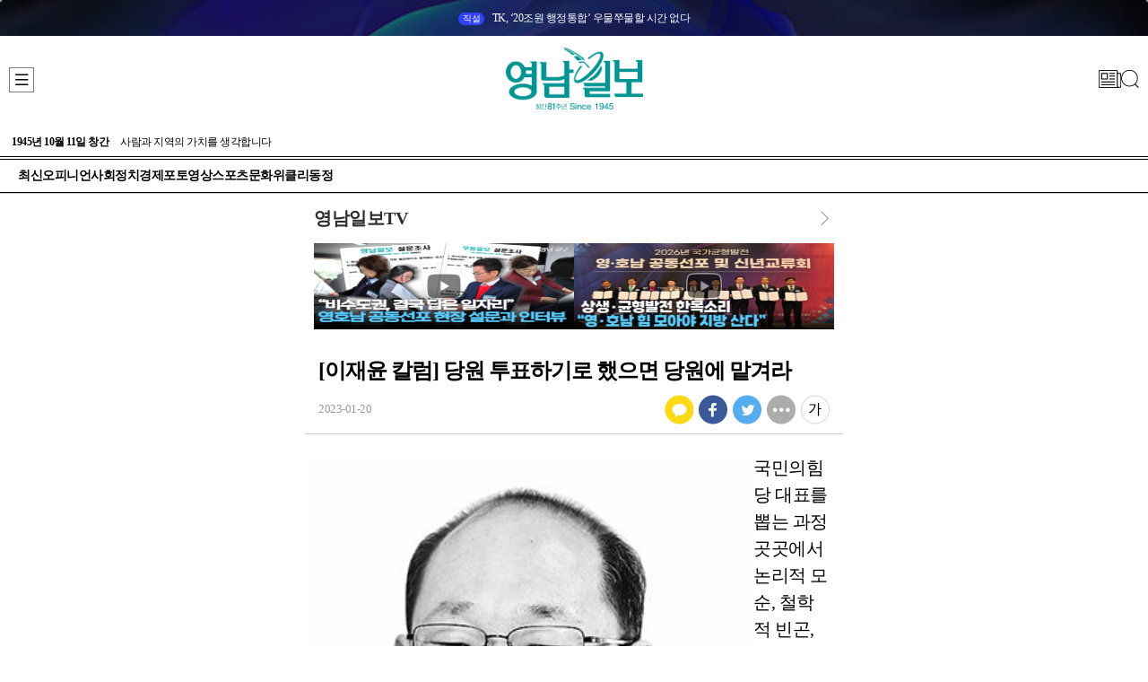

--- FILE ---
content_type: text/html; charset=utf-8
request_url: https://m.yeongnam.com/view.php?key=20230119010002553
body_size: 13721
content:
<script type="text/javascript">
//    20200429 문찬영 광고스크립트 추가 s
    window._taboola = window._taboola || [];
    _taboola.push({article:'auto'});
    !function (e, f, u, i) {
        if (!document.getElementById(i)){
            e.async = 1;
            e.src = u;
            e.id = i;
            f.parentNode.insertBefore(e, f);
        }
    }(document.createElement('script'),
        document.getElementsByTagName('script')[0],
        '//cdn.taboola.com/libtrc/enliplekorea-yeongnam/loader.js',
        'tb_loader_script');
    if(window.performance && typeof window.performance.mark == 'function')
    {window.performance.mark('tbl_ic');}
//20200429 문찬영 광고스크립트 추가 e
</script>
<!DOCTYPE>
<html lang="ko">
<head>
	<title>[이재윤 칼럼] 당원 투표하기로 했으면 당원에 맡겨라</title><meta name="viewport" content="width=device-width, initial-scale=1.0"><meta http-equiv="Content-Language" content="ko">
<meta name="title" content="[이재윤 칼럼] 당원 투표하기로 했으면 당원에 맡겨라"/>
<meta name="description" content="국민의힘 당 대표를 뽑는 과정 곳곳에서 논리적 모순 철학적 빈곤 전략적 미숙이 발견된다 급히 룰을 바꾼 것도 속이 빤한 일이었는 데 민심 1위 후보 당심 선두 주자를 완 수도권을 제외한 지역신문 중 가장 오래된 역사를 가진 지역 일간지 영남일보입니다. 방문에 감사드립니다."/>
<meta name="author" content="이재윤 기자"/>
<meta name="publisher" content="영남일보"/>
<meta name="Copyright" content="영남일보"/>
<meta name="Distribution" content="영남일보"/>
<meta name="other agent" content="영남일보 인터넷뉴스부"/>
<meta name="Classification" content=""/>
<meta name="Author-Date(Date)" content="2023-01-20"/>
<meta name="Location" content="대한민국"/>
<meta name="keywords" content="영남일보, 종합일간지, 대구 뉴스, 경북 뉴스, 신문, 뉴스, yeongnam, News" />
<meta name="news_keywords" content="" />
<meta name="image" content="https://www.yeongnam.com/mnt/file/202301/2023011901000621600025531.jpg?20230120064137" />
<meta property="og:image" content="https://www.yeongnam.com/mnt/file/202301/2023011901000621600025531.jpg?20230120064137" />
<meta name="og:image" content="https://www.yeongnam.com/mnt/file/202301/2023011901000621600025531.jpg?20230120064137" />
<meta property="og:locale" content="ko_KR"/>
<meta property="og:site_name" content="영남일보"/>
<meta property="og:type" content="article" />
<meta property="og:article:author" content="이재윤 기자"/>
<meta property="og:title" content="[이재윤 칼럼] 당원 투표하기로 했으면 당원에 맡겨라" />
<meta property="og:description" content="국민의힘 당 대표를 뽑는 과정 곳곳에서 논리적 모순 철학적 빈곤 전략적 미숙이 발견된다 급히 룰을 바꾼 것도 속이 빤한 일이었는 데 민심 1위 후보 당심 선두 주자를 완 수도권을 제외한 지역신문 중 가장 오래된 역사를 가진 지역 일간지 영남일보입니다. 방문에 감사드립니다." />
<meta property="og:site" content="https://m.yeongnam.com/view.php?key=20230119010002553" />
<meta property="og:url" content="https://m.yeongnam.com/view.php?key=20230119010002553" />
<meta name="twitter:site" content="@Yeongnam"/>
<meta name="twitter:creator" content="@Yeongnam"/>
<meta name="twitter:card" content="summary_large_image" />
<meta name="twitter:title" content="[이재윤 칼럼] 당원 투표하기로 했으면 당원에 맡겨라" />
<meta name="twitter:description" content="국민의힘 당 대표를 뽑는 과정 곳곳에서 논리적 모순 철학적 빈곤 전략적 미숙이 발견된다 급히 룰을 바꾼 것도 속이 빤한 일이었는 데 민심 1위 후보 당심 선두 주자를 완 수도권을 제외한 지역신문 중 가장 오래된 역사를 가진 지역 일간지 영남일보입니다. 방문에 감사드립니다." />
<meta name="twitter:image" content="https://www.yeongnam.com/mnt/file/202301/2023011901000621600025531.jpg?20230120064137" />
<meta name="twitter:domain" content="영남일보" />
<meta property="url" content="https://m.yeongnam.com/view.php?key=20230119010002553" />
<meta property="title" content="[이재윤 칼럼] 당원 투표하기로 했으면 당원에 맡겨라" />
<meta property="dable:item_id" content="20230119010002553" />
<meta property="article:section" content="오피니언" />
<meta property="article:section2" content="기자칼럼" />
<meta property="article:published_time" content="2023-01-20T00:00:00+09:00" />
<meta itemprop="publisher" content="이재윤 기자" />
<link rel="canonical" href="https://www.yeongnam.com/web/view.php?key=20230119010002553" />

	<script type="application/ld+json">
	{
	  "@context": "https://schema.org",
	  "@type": "NewsArticle",
	  "headline": "[이재윤 칼럼] 당원 투표하기로 했으면 당원에 맡겨라",
	  "image": [
		"https://www.yeongnam.com/mnt/file/202301/2023011901000621600025531.jpg?20230120064137"
	   ],
	  "datePublished": "2023-01-20T00:00:00+09:00",
	  "dateModified": "2023-01-20T10:11:00+09:00",
	  "author": [{
		  "@type": "Person",
		  "name": "이재윤",
		  "url": ""
		}]
	}
	</script>
	<meta name="referrer" content="no-referrer-when-downgrade">
    <meta http-equiv="X-UA-Compatible" content="IE=Edge" />
    <meta name="robots" content="all" />
		<link rel="stylesheet" type="text/css" href="/css/yeongnam.css?20260109050251"/>
	<link rel="stylesheet" type="text/css" href="/css/layout2025.css?20260109045024">
	<link rel="stylesheet" type="text/css" href="/css/swiper.css"/>
	<link rel="stylesheet" type="text/css" href="/css/article_view.css?20251104025220"/>
	<link rel="stylesheet" type="text/css" href="/css/article.css?20251015073833"/>

	<!-- Chrome, Safari, IE -->
	<link rel="shortcut icon" href="//www.yeongnam.com/web/images/favicon7n.ico"/>
	<!-- Firefox, Opera (Chrome and Safari say thanks but no thanks) -->
	<link rel="shortcut icon" href="//www.yeongnam.com/web/images/favicon7n.ico"/>
    <script src="https://code.jquery.com/jquery-1.12.4.min.js"></script>
    <script src="/js/gridXY.js"></script>
	<script src="/js/plugin.js"></script>
	<script src="/js/sscPlugin.js"></script>
	<script src="/js/yeongnam.js"></script>
	<script src="/js/article.js"></script>
	<script src="/js/statAd.js"></script>
	<script type="text/JavaScript" src="https://developers.kakao.com/sdk/js/kakao.min.js"></script>
	<!-- 구글 통계 s
	<script>
		(function(i,s,o,g,r,a,m){i['GoogleAnalyticsObject']=r;i[r]=i[r]||function(){
				(i[r].q=i[r].q||[]).push(arguments)},i[r].l=1*new Date();a=s.createElement(o),
			m=s.getElementsByTagName(o)[0];a.async=1;a.src=g;m.parentNode.insertBefore(a,m)
		})(window,document,'script','//www.google-analytics.com/analytics.js','ga');

		//ga('create', 'UA-21385534-2', 'auto');
		ga('create', 'G-NT1LWCL566', 'auto');
		ga('send', 'pageview');

	</script>
	<!-- 구글 통계 e -->

	<!-- Google tag (gtag.js) -->
	<script async src="https://www.googletagmanager.com/gtag/js?id=G-NT1LWCL566"></script>
	<script>
	window.dataLayer = window.dataLayer || [];
	function gtag(){dataLayer.push(arguments);}
	gtag('js', new Date());gtag('config', 'G-NT1LWCL566');
	</script>

	<!-- 마이크로소프트 선명도 시작-->
    <script type="text/javascript">
        (function(c,l,a,r,i,t,y){
            c[a]=c[a]||function(){(c[a].q=c[a].q||[]).push(arguments)};
            t=l.createElement(r);t.async=1;t.src="https://www.clarity.ms/tag/"+i;
            y=l.getElementsByTagName(r)[0];y.parentNode.insertBefore(t,y);
        })(window, document, "clarity", "script", "nxuo3x6kbx");
    </script>
    <!-- 마이크로소프트 선명도 종료 -->
	 
	<!-- Dable 스크립트 시작 / 문의 support@dable.io -->
	<script>
		(function(d,a,b,l,e,_) {
			d[b]=d[b]||function(){(d[b].q=d[b].q||[]).push(arguments)};e=a.createElement(l);
			e.async=1;e.charset='utf-8';e.src='//static.dable.io/dist/plugin.min.js';
			_=a.getElementsByTagName(l)[0];_.parentNode.insertBefore(e,_);
		})(window,document,'dable','script');
		dable('setService', 'm.yeongnam.com');
		dable('sendLog');
	</script>
	<!-- Dable 스크립트 종료 / 문의 support@dable.io -->

	<!-- 네이버 애널리틱스 -->
	<script type="text/javascript" src="//wcs.naver.net/wcslog.js"></script>
	<script type="text/javascript">
		if(!wcs_add) var wcs_add = {};
		wcs_add["wa"] = "11cb918263ba1b8";
		wcs_do();
	</script>
	<!-- 네이버 애널리틱스 -->

</head>
<body>
<!-- 전체메뉴 s -->
<div class="menu-area" id="allMenu">
    <p class="ico-close ico-img" id="allMenuClose"><span class="blind">닫기</span></p>
    <div class="allmenu">
        <div class="menu-hd">
            <h3><span class="blind">영남일보</span></h3>
            <p><span class="ico-set ico-img app-show"></span></p>
                            <!-- <p><a href="//www.yeongnam.com/web/member.php?mode=login"><span class="ico-login ico-img"></span>로그인</a></p> -->
                    </div>

        <div class="menu-content">
            <div class="menu-cont">
                <div class="menu-search">
                    <form action="/ynib/search.php" name="searchForm">
                        <input type="text" name="searchWord" class="menu-srh" type="search" placeholder="검색어를 입력하세요"/>
                        <button type="submit" class="ico-srh ico-img"></button>
                    </form>
                </div>
                <script>
                    $(function() {
                        var searchForm = $("form[name='searchForm']");
                        searchForm.submit(function(){
                            if($(this).find("input[name='searchWord']").val() === "") {
                                alert("검색어를 입력하세요.");
                                return false;
                            }
                        });
                    });
                </script>
                <!-- 대분류 메뉴 -->
                <div class="menu-gnb">
                    <ul>
                        <li><a href="//m.yeongnam.com/section.php?ncid=N04">사회</a></li> <!-- 사회 -->
                        <li><a href="//m.yeongnam.com/section.php?ncid=N02">정치</a></li> <!-- 정치 -->
                        <li><a href="//m.yeongnam.com/section.php?ncid=N03">경제</a></li> <!-- 경제 -->
                        <li><a href="//m.yeongnam.com/opinion.php">오피니언</a></li>
                        <li><a href="//m.yeongnam.com/weekly.php">위클리포유</a></li>
                        <!--
						<li><a href="//m.yeongnam.com/edu.php">에듀포유</a></li>
						-->
                        <li><a href="//m.yeongnam.com/section.php?ncid=N08">문화</a></li> <!-- 문화 -->
                        <li><a href="//m.yeongnam.com/section.php?ncid=N05">건강</a></li> <!-- 건강 -->
                        <li><a href="//m.yeongnam.com/series.php">연재</a></li>
                        <li><a href="//m.yeongnam.com/section.php?ncid=N18">연예</a></li> <!-- 연예 -->
						<li><a href="//m.yeongnam.com/section.php?ncid=N17">시민기자</a></li> <!-- 시민기자 -->
                    </ul>
                    <ul>
                        <li><a href="//m.yeongnam.com/section.php?ncid=N09">스포츠</a></li> <!-- 스포츠 -->
                        <li><a href="//m.yeongnam.com/movie.php">영상</a></li>
                        <li><a href="//m.yeongnam.com/photo.php">포토</a></li>
                        <li><a href="//m.yeongnam.com/local.php">지역뉴스</a></li>
                        <li><a href="//m.yeongnam.com/section.php?ncid=N07">교육/과학</a></li> <!-- 교육/과학 -->
                        <li><a href="//m.yeongnam.com/section.php?ncid=N06">국제</a></li> <!-- 국제 -->
                        <li><a href="//m.yeongnam.com/section.php?ncid=N12">동정</a></li> <!-- 동정 -->
                        <li><a href="//m.yeongnam.com/section.php?ncid=N14">기획/특집</a></li> <!-- 기획특집 -->
						<li><a href="//m.yeongnam.com/section.php?ncid=N26">이슈</a></li> <!-- 이슈 -->
                    </ul>
                </div>

                                <div class="mem-menu">
                    <ul>
                        <li><span class="ico-report ico-img"></span><a href="//m.yeongnam.com/company.php?comp_mode=jebo">기사제보</a></li>
                        <li><span class="ico-subscribe ico-img"></span><a href="//m.yeongnam.com/company.php?comp_mode=reader">구독신청</a></li>
                        <li><span class="ico-newspaper ico-img"></span><a href="http://203.228.23.204:8585/newspaper/PDFIndex.php">지면보기</a></li>
                        <li><span class="ico-notice ico-img"></span><a href="//m.yeongnam.com/notice.php?page=1">공지사항</a></li>
                    </ul>
                </div>
            </div>				

            <div class="menu-foot">
                <span>영남일보 뉴스를 만나보세요</span>
                <ul class="foot-sns">
                    <li><a href="https://www.facebook.com/YeongnamDaily/" class="foot-facebook ico-img" target="_blank"><span class="blind">페이스북</span></a></li>
                    <li><a href="https://twitter.com/yeongnamilbo" class="foot-twitter ico-img" target="_blank"><span class="blind">트위터</span></a></li>
                    <li><a href="https://story.kakao.com/ch/yeongnam" class="foot-kakaostory ico-img" target="_blank"><span class="blind">카카오스토리</span></a></li>
                    <li><a href="https://www.youtube.com/user/Yeongnamilbo" class="foot-youtube ico-img" target="_blank"><span class="blind">유튜브</span></a></li>
                </ul>
                <div class="links">
                    <ul>
                                                    <!-- <li><a href="https://www.yeongnam.com/web/member.php?mode=welcome&dgb=dgb" target="_blank">회원가입</a></li> -->
                                                <li><!-- ㅣ --><a href="//www.yeongnam.com/web/?device=pc">PC버전</a></li>
                    </ul>
                </div>
				 <span>yeongnamilbo@gmail.com <br>Tel. 053-756-8001</span>
            </div>
        </div>
    </div>		
</div><!-- 전체메뉴 e -->

<div id="wrap">
    <!-- 헤더 시작 -->
    <header id="header">
        <div class="inner">
            <div class="header-top">
                <div class="header-top-news">
                    
								<div class="top-news type-1">
									<h2 class="headline">
										<a href="//m.yeongnam.com/view.php?key=20260118026051144">
											<strong class="badge">직설</strong>
											TK, ‘20조원 행정통합’ 우물쭈물할 시간 없다
										</a>
									</h2>
								</div>
							                </div>
            </div>
            <div class="header-content">
                <div class="header-menu">
                    <button id="allMenuBtn" class="btn-menu"></button>
                </div>
                <h1 id="logo">
                    <a href="/">
                        <img src="https://m.yeongnam.com/images/logo/anni81_logo.png" alt="영남일보">
                    </a>
                </h1>
                <div class="header-search">
                    <button class="btn-newspaper" onclick="location.href='http://203.228.23.204:8585/newspaper/PDFIndex.php'"></button>
                    <button class="btn-search" id="searchOpenBtn"></button>
                </div>
            </div>
            <div class="header-bottom">
                <div class="founding-date">
                    <strong>1945년 10월 11일 창간</strong>
                    사람과 지역의 가치를 생각합니다
                </div>
                <div class="gnb-wrap">

                    <nav id="gnb">
                        <ul>
                                                        <li><a class="" href="//m.yeongnam.com/gisa_list.php">최신</a></li>
                            <li><a class="" href="//m.yeongnam.com/opinion.php">오피니언</a></li>
                            <li><a class="" href="//m.yeongnam.com/section.php?ncid=N04">사회</a></li>
                            <li><a class="" href="//m.yeongnam.com/section.php?ncid=N02">정치</a></li>
                            <li><a class="" href="//m.yeongnam.com/section.php?ncid=N03">경제</a></li>
                            <li><a class="" href="//m.yeongnam.com/photo.php">포토</a></li>
                            <li><a class="" href="//m.yeongnam.com/movie.php?ncid=N03">영상</a></li>
                            <li><a class="" href="//m.yeongnam.com/section.php?ncid=N09">스포츠</a></li>
                            <li><a class="" href="//m.yeongnam.com/section.php?ncid=N08">문화</a></li>
                            <li><a class="" href="//m.yeongnam.com/weekly.php">위클리</a></li>
                            <li><a class="" href="//m.yeongnam.com/section.php?ncid=N12">동정</a></li>
                        </ul>
                    </nav>
                </div>
            </div>
        </div>
        <!-- 스티키 헤더 시작 -->
        <div class="top-header">
            <div class="inner">
                <div class="top-logo">
                    <a href="/">
                        <img src="https://m.yeongnam.com/images/2025/images/new_logo.png" alt="영남일보">
                    </a>
                </div>
                <div class="top-header-util">
                    <button id="searchOpenBtn" class="btn-search"></button>
                    <button class="btn-menu"></button>
                </div>
            </div>
        </div>
        <!-- 스티키 헤더 시작 끝 -->
    </header>
    <!-- 헤더 끝 -->
    <!-- 검색영역 시작 -->
    <div class="search-area">
        <div class="search-box">
            <div class="srh-hd">
                <h2>Search</h2>
                <p class="ico-close ico-img" id="searchCloseBtn"><span class="blind">닫기</span></p>
            </div>

            <div class="srh-cont">
                <div class="menu-search">
                    <form id="searchForm" action="/ynib/search.php">
                        <input id="search_input" name="searchWord" type="search" class="menu-srh"
                               placeholder="검색어를 입력하세요.">
                        <button type="submit" id="searchBtn" class="ico-srh ico-img">검색버튼</button>
                    </form>
                </div>
            </div>
        </div>
    </div>
    <!-- 검색영역 끝 -->
	
	<!-- 본문sns공유 더보기 s -->
	<div class="sns-more-area">
		<div class="sns-more-box">
			<div class="sns-more-hd">
				<h2>공유하기</h2>
				<p class="ico-close ico-img"><span class="blind">닫기</span></p>		
			</div>
				
			<div class="sns-more-cont sns-all">
				<ul>
					<li class="sns-kt02" id="kakao-link-btn"><span class="ico-img"></span>카카오톡</li>
					<li class="sns-f"><span class="ico-img"></span>페이스북</li>
					<li class="sns-t"><span class="ico-img"></span>트위터</li>
					<!-- <li class="sns-k"><span class="ico-img"></span>카카오<br/>스토리</li> -->
					<li class="sns-nb"><span class="ico-img"></span>네이버<br/>밴드</li>
					<li class="sns-nbg"><span class="ico-img"></span>네이버<br/>블로그</li>
				</ul>

								<p class="view-url">https://m.yeongnam.com/view.php?key=20230119010002553</p>
				<!--<span>해당 url을 누르면 자동으로 주소가 복사됩니다.</span>-->
				<button class="btn-urlcopy" id="copyBtn" data-clipboard-text="https://m.yeongnam.com/view.php?key=20230119010002553">링크복사</button>
			</div>
		</div>		
	</div>
	<!-- 본문sns공유 더보기 e -->    <!-- 카카오톡 기사공유 -->
	<script type="text/javascript">
	/*
	Kakao.init('367106033f2b40d0a36ba238664572d7');
	Kakao.Link.createDefaultButton({
		container: '#kakao-link-btn',
		objectType: 'feed',
		content: {
			title: '[영남일보] [이재윤 칼럼] 당원 투표하기로 했으면 당원에 맡겨라',
			description: '국민의힘 당 대표를 뽑는 과정 곳곳에서 논리적 모순 철학적 빈곤 전략적 미숙이 발견된다 급히 룰을 바꾼 것도 속이 빤한 일이었는 데 민심 1위 후보 당심 선두 주자를 완 수도권을 제외한 지역신문 중 가장 오래된 역사를 가진 지역 일간지 영남일보입니다. 방문에 감사드립니다.',
			imageUrl: 'https://www.yeongnam.com/mnt/file/202301/2023011901000621600025531.jpg?20230120064137',
			link: {
				mobileWebUrl: 'https://m.yeongnam.com/view.php?key=20230119010002553',
				webUrl: 'https://m.yeongnam.com/view.php?key=20230119010002553'
			}
		}
	});
	*/
	<!-- 카카오톡 기사공유 -->
	</script>
	<!-- 모바일 디바이스별 width 값계산 -->
	<script language="javascript" type="text/javascript">
		var mw = $(window).width();
		$(function(){
			//$(".table_LSize,.img_LSize,.photocaption,.table_LSize td").css("width",mw);
			$(".table_LSize,.img_LSize,.table_LSize td").css("width",mw);
		});
	</script>

    <!-- 컨텐츠 시작 -->
    <main id="container" class="view-page">
					<section class="m-yntv-wrap">
				<div class="m-tv-title-box">
					<h2 class="m-tv-title">영남일보TV
						<a href="//m.yeongnam.com/movie.php">
							<span class="ico-more ico-img"></span>
						</a>
					</h2>
				</div>
				<ul class="m-tv-list-box">
					<script>console.log('2222')</script>								<li>
									<a href="//m.yeongnam.com/view.php?key=20260119025201526">
										<figure>
											<img src="https://www.yeongnam.com/mnt/thum/202601/news-a.v1.20260119.3f305e9162194cb18677dab3272bda90_T1.png" alt="비수도권 문제 해법은 결국 ‘일자리’… 영호남 인사들이 국회에서 답했다">
										</figure>
									</a>
								</li>
																<li>
									<a href="//m.yeongnam.com/view.php?key=20260117022231013">
										<figure>
											<img src="https://www.yeongnam.com/mnt/thum/202601/news-a.v1.20260117.4488c7d29e8f4de5a88e577b3de90ceb_T1.png" alt="[영상]영·호남 공동선언…균형발전 위해 한목소리">
										</figure>
									</a>
								</li>
												</ul>
			</section>
		
        <!-- 본문 s -->
        <div class="view">
            <div class="view-area">
                <!--제목 위 광고-->
                <!--본문 제목상단-->

<!-- 플레이툰_TOP 
<img src='https://www.yeongnam.com/mnt/webdata/ad/2020/1603762527.jpg' style='width:100%;height:26px' id='ad_115'/>
-->

<!--  플레이툰_신공항

<a href='https://www.yeongnam.com/mnt/webdata/playtoon/air/' target='_blank' data-stat-code='219' data-stat-ad><img src='https://www.yeongnam.com/mnt/webdata/ad/2020/1606695804.jpg' style='width:100%;height:140px' id='ad_219'/></a>
		<script>
			//광고기간동안만 표시하도록 처리
			$(function(){
				$('#ad_219').AdvDateControll({
					sDate : '2020-11-30',
					eDate : '2021-01-15'
				});
			});
		</script>
 --> 
<!--  
<a href='https://www.yeongnam.com/mnt/webdata/playtoon/flower3/' target='_blank' data-stat-code='204' data-stat-ad><img src='https://www.yeongnam.com/mnt/webdata/ad/2020/1605490960.jpg' style='width:100%;height:150px' id='ad_204'/></a>
		<script>
			//광고기간동안만 표시하도록 처리
			$(function(){
				$('#ad_204').AdvDateControll({
					sDate : '2020-11-16',
					eDate : '2020-12-06'
				});
			});
		</script>
 --> 



<!-- /21706222089/yeongnam_m_ct_01_320x100-080 -->

<!--
<script async="async" src="https://www.googletagservices.com/tag/js/gpt.js"></script>
<script>
 window.googletag = window.googletag || {cmd: []};
</script>

<div id="yeongnam_m_ct_01_320x100-080">
<script>
 googletag.cmd.push(function() {
 googletag.defineSlot('/21706222089/yeongnam_m_ct_01_320x100-080', [320, 100], 'yeongnam_m_ct_01_320x100-080').addService(googletag.pubads());
 googletag.enableServices();
 googletag.display('yeongnam_m_ct_01_320x100-080');
});
</script>
</div>

-->
                <!--제목 위 광고-->
                <section class="view-hd">
                    <h1>[이재윤 칼럼] 당원 투표하기로 했으면 당원에 맡겨라</h1>
                    <div class="view-info">
                        <span class="view-date">2023-01-20</span>

                        <div class="view-share">
                            <div class="ico-img vsns-kakaotalk" id="sns-kt03"></div>
                            <div class="ico-img vsns-facebook sns-f"></div>
                            <div class="ico-img vsns-twitter sns-t"></div>
                            <!--<div class="ico-img vsns-kakaostory"><a href="#"></a></div>-->
                            <div class="ico-img vsns-more"></div>
                            <div class="ico-img" id="fontBtn">
                                <!-- 본문 글자크기 조절 s -->
                                <div class="font-size-popup" id="fontSizePop">
                                    <ul class="font-size-box">
                                        <li class="font-size01" data-size="01">가</li>
                                        <li class="font-size02" data-size="02">가</li>
                                        <li class="font-size03" data-size="03">가</li>
                                        <li class="font-size04" data-size="04">가</li>
                                        <li class="font-size05" data-size="05">가</li>
                                    </ul>
                                </div>
                                <!-- 본문 글자크기 조절 e -->
                            </div>
                        </div>
                    </div>
                </section>

                <section class="view-box view-font-size02" itemprop="articleBody">
                    <!-- 부제목 -->
                    
                    <!-- 기사본문 -->
                    <p><div class="news_content"><div class="news_text"><font class="article"></p><table border="0" cellspacing="0" cellpadding="0" align="left" class="table_MSize" style="margin-right:20px;width:420px;"><tr bgcolor="#ffffff"><td><img id="newsimg" name="newsimg[]" border=0 src="https://www.yeongnam.com/mnt/file/202301/2023011901000621600025531.jpg" width="420" class="img_MSize" alt="2023011901000621600025531" /></td></tr><tr><td align="left" class="photocaption">논설실장</td></tr></table><p>국민의힘 당 대표를 뽑는 과정 곳곳에서 논리적 모순, 철학적 빈곤, 전략적 미숙이 발견된다. 급히 '룰'을 바꾼 것도 속이 빤한 일이었는 데 민심 1위 후보, 당심 선두 주자를 완력으로 주저앉히려는 건 상궤 이탈이다. '두려움'의 반영인가. 정당이 민심도 당심도 싫다면 어떤 용심(用心)으로 국정을 운영할 수 있겠나. 오로지 용심(龍心)인가. '국민의힘'이란 칭호가 부끄럽다.<br><br>누구 편을 들어서가 아니다. 건국 이념의 근간을 세우고 번영의 초석을 다진 보수의 후예 국민의힘이 민주 정당의 일원으로서 제대로 앞가림하기를 바라서이다. 형식 없는 내용은 맹목적이고 내용 없는 형식은 공허하다.(이마누엘 칸트) 국민의힘 전당대회는 최소한의 민주적 외양도 외면한 채 맹목성을 부추기고 있다. '맹친윤(맹목적 친윤)'의 지나친 강요는 정당 민주주의에 반한다. '이끌든지, 따르든지, 비키든지'(테드 터너·CNN창립자) 결정할 자유는 누구에게나 있다. 당원 투표하기로 했으면 당원에 맡겨라.<br><br>'룰 변경'은 머리를 거꾸로 쓴 것이다. '당심 70% 대 민심 30%'를 '80 대 20'으로 바꿨다면 민심 1위 유승민에겐 통했을지 모르지만, 당심 선두권 나경원·안철수 대응용으로는 부족했을 터이다. 그래서 나온 최종안이 '100 대 0'? 위인설칙(爲人設則)이다. 결정적 패착은 '결선투표제'. 유승민, 나경원 다 나오지 않으면 1차 투표에서 끝날 수 있다. 지지자 다수는 투표하지 않을 것이다. 조직력 강한 후보가 유리하다. 다 나오면 무조건 결선 간다. 누구든 50%를 넘길 만큼 압도적이지 않다. 나경원, 유승민은 연동되는 대체재 같아서 둘 중 한 사람만 나올 경우의 수가 예상된다. 그때도 2차 투표 간다. 안철수까지 교통 정리할 요량이라면 꿈도 꾸지 마시라. 사고 난다. 이런 역학관계를 참작하면 유력 후보는 3~4명으로 압축된다. 결국 결선 가는 구도다. 1명의 친윤 후보 대 다수의 '멀윤' 후보? 이 구도가 강화되면 결선투표 결과는 예단하기 힘들다. 물과 기름 같은 멀윤 후보끼리의 악수는 어렵더라도 지지자 간의 자연스러운 연대는 말릴 수 없다. '김장연대'는 나와서는 안 될 메시지였다. 결선투표제가 '멀윤'을 위한 룰로 변질한 것은 아이러니다.<br><br>나경원의 욕구는 강하지만 결행은 미지수다. 풍찬노숙에 익숙지 않고, '양성주광성(陽性走光性·빛을 향해 나아가는 성향)' 때문이라고 수군댄다. 모든 일정을 중단하고 다시 장고 중이다. 사흘 전만 해도 "결심 거의 섰다"고 했다. 동료 의원들에게 전화해 "결심하려고 하는데 나 좀 도와줄 수 있나"고 한다지만, 짐작건대 흔쾌한 답을 얻지 못했을 듯하다. 설 연휴 카메라 앞에 설 것이다. 또 하나의 변수가 있다. 84만명의 선거인단. 30만명에 머물다 이준석 대표 때부터 급증했다. 이달 말 100만 돌파도 가능하다. 100만 모(母)집단의 성향을 어찌 짐작할까. 이준석도 "결선투표 가면 까무러칠 것"이라고 엄포 놓고 있다.<br><br>'개인의 욕망이 전체의 이익에 해가 되지 않는 경우는 드물다'(마키아벨리·장제원 의원 인용)는 격담은 누구에게도 예외 없다. "임기 5년이 뭐 대단하다고, 겁이 없다." 다름 아닌 윤석열 대통령 후보의 경고였다. 매사 두려워하고 삼가야 한다.<br><br>당원의 41%가 영남에 있다. 긍지를 갖되, 국민의힘 최대 주주로서 중심을 잡을 책무를 동시에 느껴야 한다.</font></div><div class="news_text"><font class="article">&lt;논설실장&gt;</font></div></div></p>										<p style="text-align:center; margin-top:20px;">영남일보(www.yeongnam.com), 무단전재 및 수집, 재배포금지</p>

                    <!-- 키워드 s -->
                                    </section>

                <!-- 관련기사 s -->
                                <!-- 관련기사 e -->

               					<!-- 분류별 인기기사 s -->
					
						<section class="news-rel">
							<h2>오피니언 인기기사</h2>
							<ul>
								<li><a href=//m.yeongnam.com/view.php?key=20260118027531093>[사설] “정치 쓰레기” TK 의원들을 향한 洪의 독설</a></li><li><a href=//m.yeongnam.com/view.php?key=20260118024381215>[월요칼럼] TK신공항, 산업지도를 ‘세계’로 확장할 관문, ‘속도’가 곧 생존</a></li>							</ul>
						</section>
										<!-- 분류별 인기기사 e -->

					<!-- 영상 위 광고 -->
					<section class="movie_Topad">
						<!-- 네이버쇼핑라이브(등갈비) 
<a href='https://view.shoppinglive.naver.com/lives/332686' target='_blank' data-stat-code='403' data-stat-ad><img src='https://www.yeongnam.com/mnt/webdata/ad/2021/1638251906.jpg' style='width:100%;height:250px' id='ad_403'/></a>
		<script>
			//광고기간동안만 표시하도록 처리
			$(function(){
				$('#ad_403').AdvDateControll({
					sDate : '2021-11-30',
					eDate : '2021-12-01'
				});
			});
		</script>
--> 


<!--second_place-->
<!-- 플레이툰_TOP
<img src='https://www.yeongnam.com/mnt/webdata/ad/2020/1598330542.jpg' style='width:100%;height:26px' id='ad_115'/>

 -->

<!-- 플레이툰_화원의 세레나데

<a href='https://www.yeongnam.com/mnt/webdata/playtoon/flower3/' target='_blank' data-stat-code='204' data-stat-ad><img src='https://www.yeongnam.com/mnt/webdata/ad/2020/1605490960.jpg' style='width:100%;height:190px' id='ad_204'/></a>
		<script>
			//광고기간동안만 표시하도록 처리
			$(function(){
				$('#ad_204').AdvDateControll({
					sDate : '2020-11-16',
					eDate : '2020-12-06'
				});
			});
		</script>


-->




<!--
<style>

    /*--------------  플레이툰 --------------*/
    .play_wrap {
        position: relative;
        width: 100%;
        margin: 0 auto 0px;
    }

    .play {
        width: 100%;
        height: 17px;
        padding: 0px 0;
        margin: 0 auto;
        background: #000000;
    }

    .play .info {
        display: table-cell;
        vertical-align: middle;
        float: left;
        margin-top: -2px
    }

    .play .info span {
        font-size: 15px;
        color: #fefefe;
        margin-left: 8px
    }
</style>


<div class="play_wrap">
    <div class="play">
        <p class="info">
            <span>크롬 브라우저에 최적화 되어 있습니다</span>
        </p>
    </div>
</div>
<br>
-->

<!--
<script async src="https://pagead2.googlesyndication.com/pagead/js/adsbygoogle.js"></script>
<ins class="adsbygoogle"
     style="display:block"
     data-ad-format="fluid"
     data-ad-layout-key="-6t+ed+2i-1n-4w"
     data-ad-client="ca-pub-2636025952946414"
     data-ad-slot="4303006003"></ins>
<script>
     (adsbygoogle = window.adsbygoogle || []).push({});
</script>
-->
					</section>

											<!--
						<iframe src="https://sga.planad.net/t/?af=yeongnam" width="100%" height="184px" frameborder="no" scrolling="no"></iframe>
						-->
						<div style="text-align:center;">
							<script type="text/javascript" src="https://sga.planad.net/t/adon.scr?af=yeongnamA&sz=300x250&ty=g"></script>
						</div>
					
					<!-- 추천영상 -->
					<figure class="article-video">
						<h3 style='color:#008d8a;'>영남일보TV</h3>
													<!--20200115 문찬영 추천영상 제목 삭제-->
							<!--<p><a href="//m.yeongnam.com/view.php?key=20260101026058166">대구 동촌유원지에서 맞은 첫 일출 “새해를 맞는 시민들의 소망”</a></p>-->
							<a href="//m.yeongnam.com/view.php?key=20260101026058166">
							<span>
								<iframe width="700" height="400" src="https://www.youtube.com/embed/MyP6AbQ5x6M?feature=oembed" frameborder="0" allow="accelerometer; autoplay; clipboard-write; encrypted-media; gyroscope; picture-in-picture; web-share; encrypted-media" referrerpolicy="strict-origin-when-cross-origin" allowfullscreen="" title="대구 동촌유원지에서 맞은 첫 일출 “새해를 맞는 시민들의 소망&quot;"></iframe>							</span>
							</a>
							<div class="article-video-time"><p></p></div>
													<!--20200115 문찬영 추천영상 제목 삭제-->
							<!--<p><a href="//m.yeongnam.com/view.php?key=20251230022317926">달성청춘별곡 4남매, 하빈면 현내리 흥부자들과 함께하는 무대</a></p>-->
							<a href="//m.yeongnam.com/view.php?key=20251230022317926">
							<span>
								<iframe width="700" height="400" src="https://www.youtube.com/embed/qOElrm0hmhg?feature=oembed" frameborder="0" allow="accelerometer; autoplay; clipboard-write; encrypted-media; gyroscope; picture-in-picture; web-share; encrypted-media" referrerpolicy="strict-origin-when-cross-origin" allowfullscreen="" title="[달성청춘별곡 시즌2] ep.07 하빈면 현내리 흥부자들 총출동!"></iframe>							</span>
							</a>
							<div class="article-video-time"><p></p></div>
											</figure>
					<!-- 추천영상 종료 -->
				
					<!-- 영상 아래 광고 -->
					<section class="movie_Botad">
						<script async src="https://pagead2.googlesyndication.com/pagead/js/adsbygoogle.js"></script>
<ins class="adsbygoogle"
     style="display:block"
     data-ad-format="fluid"
     data-ad-layout-key="-6t+ed+2i-1n-4w"
     data-ad-client="ca-pub-2636025952946414"
     data-ad-slot="4303006003"></ins>
<script>
     (adsbygoogle = window.adsbygoogle || []).push({});
</script>
					</section>

					<!-- 본문광고 s -->
					<section class="view-ad"></section>
					<!-- 본문광고 e -->

					<!-- 부동산 s -->
					<section class="rg-real_estate">
						<div class="si-ti-box">
							<p class="si-title"><span class="blind">부동산</span></p>
							<a href="//m.yeongnam.com/section.php?ncid=N03_05">
								<span class="ico-more ico-img"></span>
							</a>
						</div>
						<div class="si-bottom">
							<ul>
																																								<li class="si-bott-img">
												<a href="//m.yeongnam.com/view.php?key=20250422022401565">
													<span class="si-img" >
														<img src = "https://www.yeongnam.com/mnt/thum/202504/news-p.v1.20250422.ac213cf5272b4be8b9771c087ee07bb7_T1.png" alt = "‘CR리츠’ 1호 탄생…대구 미분양 288가구 매입" />
													</span>
													<span class="si-text">‘CR리츠’ 1호 탄생…대구 미분양 288가구 매입</span>
												</a>
											</li>
																															<li>
												<a href="//m.yeongnam.com/view.php?key=20250422025481378">봄이사철 5월 대구경북 2800여세대 입주…구미만 1700세대 넘어 전세 등 매물 증가 대비해야</a>
												<span class="si-icon all-icon">시리즈 아이콘</span>
											</li>
																															<li>
												<a href="//m.yeongnam.com/view.php?key=20250420024050902">‘新주거지’ 동대구로따라 ‘新고가’…똘똘한 한 채가 부른 아파트 양극화</a>
												<span class="si-icon all-icon">시리즈 아이콘</span>
											</li>
																															<li>
												<a href="//m.yeongnam.com/view.php?key=20250414010001172">"大選은 피하자" 대구 아파트분양 줄줄이 연기</a>
												<span class="si-icon all-icon">시리즈 아이콘</span>
											</li>
																	</ul>
						</div>
					</section>
					<!-- 부동산 e -->

					<!-- 많이 본 뉴스 s -->
					<section class="hot-news">
						<h2>많이 본 뉴스</h2>
						<ul class="hotnews-list">
																<li><span>1</span><a href="//m.yeongnam.com/view.php?key=20260117022280642">[걸어서 만나는 우리 동네 문화유산] “개무덤이요”…금복주 뚜껑 나온 신라 왕족의 무덤</a></li>
																		<li><span>2</span><a href="//m.yeongnam.com/view.php?key=20260117021481054">[단독] 대구 혁신도시 내 저수지서 천연기념물 백조(큰고니) 170여 마리 포착</a></li>
																		<li><span>3</span><a href="//m.yeongnam.com/view.php?key=20260118021311217">[News Views] 대구시장·경북도지사 후보는 통합단체장 선출에 합의하라</a></li>
																		<li><span>4</span><a href="//m.yeongnam.com/view.php?key=20260118023531197">경제·행정·정치 ‘3박자’ 무기로 대구시장 도전나선 추경호…“대구에 35년 경험 수혈하겠다”</a></li>
																		<li><span>5</span><a href="//m.yeongnam.com/view.php?key=20260118023431184">[단독] 여야 합심으로 ‘경산-울산 고속도로 신설’ 쐐기 박는다</a></li>
															</ul>
					</section>
					<!-- 많이 본 뉴스 e -->

					<!-- 광고영역 - 당신이 좋아할만한 뉴스 -->
					<!-- Begin Dable 기사_하단 / For inquiries, visit http://dable.io -->
<div id="dablewidget_V7aWLDXB" data-widget_id="V7aWLDXB">
<script>
(function(d,a){d[a]=d[a]||function(){(d[a].q=d[a].q||[]).push(arguments)};}(window,'dable'));
dable('renderWidget', 'dablewidget_V7aWLDXB');
</script>
</div>
<!-- End 기사_하단 / For inquiries, visit http://dable.io -->					<!-- 광고영역 -->

					<!-- 광고영역 - 당신이 좋아할만한 뉴스 아래 광고-->
					<!--second_place-->
<!-- 플레이툰_TOP 
<img src='https://www.yeongnam.com/mnt/webdata/ad/2020/1598330542.jpg' style='width:100%;height:26px' id='ad_115'/>
-->

<!-- 플레이툰_축구


<a href='https://m.yeongnam.com/mnt/webdata/Y_soccer-final/' target='_blank' data-stat-code='143' data-stat-ad><img src='https://www.yeongnam.com/mnt/webdata/ad/2020/yeongnamilbo_1.jpg' style='width:100%;height:190px' id='ad_143'/></a>
		<script>
			//광고기간동안만 표시하도록 처리
			$(function(){
				$('#ad_143').AdvDateControll({
					sDate : '2020-08-25',
					eDate : '2020-12-01'
				});
			});
		</script>
 -->










<!--
<style>

    /*--------------  플레이툰 --------------*/
    .play_wrap {
        position: relative;
        width: 100%;
        margin: 0 auto 0px;
    }

    .play {
        width: 100%;
        height: 17px;
        padding: 0px 0;
        margin: 0 auto;
        background: #000000;
    }

    .play .info {
        display: table-cell;
        vertical-align: middle;
        float: left;
        margin-top: -2px
    }

    .play .info span {
        font-size: 15px;
        color: #fefefe;
        margin-left: 8px
    }
</style>


<div class="play_wrap">
    <div class="play">
        <p class="info">
            <span>크롬 브라우저에 최적화 되어 있습니다</span>
        </p>
    </div>
</div>
<br>
-->					<!-- 광고영역 - 당신이 좋아할만한 뉴스 아래 광고-->
				
                <!-- 본문댓글 s -->
                <section id="liveRe">
                    <div id="lv-container" data-id="yeongnamilbo" data-uid="NTMvNjQ5LzYw" style="padding:15px 15px 0 15px;">
                        <script>
                            var key = '20230119010002553';
                            var refer = 'www.yeongnam.com/web/view.php?key=' + key;
                            if( key.length == 24 && /\.+/.test(key) ){
                                refer = 'www.yeongnam.com/mnews/newsview.do?mode=newsView&newskey=' + key;
                            }
                            window.livereOptions = {
                                refer : refer,
                                disableLinkPreview: true,
                                customMessage: { m_write_placeholder: "댓글을 입력해 주세요.\n비방, 욕설, 광고 글이나 허위 또는 저속한 내용 등은 사전 통보 없이 삭제될 수 있습니다."}
                            };

                            (function(d, s) {
                                var j, e = d.getElementsByTagName(s)[0];

                                if (typeof LivereTower === "function") { return; }

                                j = d.createElement(s);
                                j.src = "https://cdn-city.livere.com/js/embed.dist.js";
                                j.async = true;

                                e.parentNode.insertBefore(j, e);
                            })(document, "script");
                        </script>
                        <noscript>라이브리댓글 작성을 위해 JavaScript를 활성화해주세요.</noscript>
                    </div>
                </section>
                <!-- 본문댓글 e -->
            </div>
        </div>
        <!-- 본문 e -->

        <!-- 이미지 레이어 s -->
        <section class="photo-view" style="display:none">
            <!-- 포토뷰 헤더s -->
            <div class="photo-view-hd">
                <p class="ico-img ico-close"><span class="blind">닫기</span></p>
            </div>
            <!-- 포토뷰 헤더e -->

            <!-- 포토뷰 cont s -->
            <div class="photo-view-cont photo-view-pic swiper-container">
                <div class="swiper-wrapper" id="imgLayerWrapper">
                    <!-- 포토뷰 슬라이드 예제 HTML -->
                    <!--<div class="swiper-slide">
                        <div class="photo-view-img">
                            <img src="http://www.yeongnam.com/Photo/2019/11/06/L20191106.010010709190001i1.jpg" alt=""/>
                        </div>
                    </div>-->
                </div>
                <!-- 포토뷰 좌/우 버튼 -->
                <div class="weekly-btn" style="display:none;">
                    <button class="weekly-prev"><span class="ico-img"></span></button>
                    <button class="weekly-next"><span class="ico-img"></span></button>
                </div>
            </div>
            <!-- 포토뷰 cont e -->
        </section>
        <!-- 이미지 레이어 e -->
	</main>
    <!-- 컨텐츠 e -->

    <!-- 기사조회수up -->
    <iframe title="조회수" src="//www.yeongnam.com/web/comm/_counter_check_news.php?key=20230119010002553&referer=" width="0" height="0" frameborder="0" style="height:0;"></iframe>
    <!-- 기사조회수up -->

    						<!-- 하단 댓글등록 위 광고 영역 
				<div id="view-bottom-ad" class="view-bottom-ad">
					<div class="bottom-ad">
						<a class="ad_bottom_close ad_bottom_background" href="#">광고 닫기</a>
						<?//php include(MAIN_1. "webdata/form/htm/mView_Bottom/mView_Bottom.htm") ?>
					</div>
				</div>
				-->
		
	<!--20200429 문찬영 광고스크립트 추가 s-->
	<script type="text/javascript">
		window._taboola = window._taboola || [];
		_taboola.push({flush: true});
	</script>
	<!--20200429 문찬영 광고스크립트 추가 e-->
	
        <!-- 푸터 s -->
        <footer>
            <span>영남일보 뉴스를 만나보세요</span>
            <ul class="foot-sns">
                <li><a href="https://www.facebook.com/YeongnamDaily/" class="sns-facebook ico-img" target="_blank"><span class="blind">페이스북</span></a></li>
                <li><a href="https://twitter.com/yeongnamilbo" class="sns-twitter ico-img" target="_blank"><span class="blind">트위터</span></a></li>
                <li><a href="https://story.kakao.com/ch/yeongnam" class="sns-kakaostory ico-img" target="_blank"><span class="blind">카카오스토리</span></a></li>
                <li><a href="https://www.youtube.com/user/Yeongnamilbo" class="sns-youtube ico-img" target="_blank"><span class="blind">유튜브</span></a></li>
            </ul>
            <div class="links">
                <ul>
                                            <!-- <li><a href="//www.yeongnam.com/web/member.php?mode=login">로그인</a></li> -->
                                        <li><!-- ㅣ --><a href="//www.yeongnam.com/web/?device=pc&dgb" target="_blank">PC버전</a></li>
                </ul>
            </div>		
            <address>Copyright ⓒ 2019 yeongnam All right reserved<br>
			yeongnamilbo@gmail.com Tel. 053-756-8001</address>
        </footer>
        <!-- 푸터 e -->

                        <!-- 방문자 Count Up -->
                <iframe title="방문자수" id="countIframe" src="//www.yeongnam.com/web/comm/_counter_check.php?vcode=mobile" width="0" height="0" frameborder="0" style="display: none;"></iframe>
                <!-- 방문자 Count Up -->
        
    </body>
</html>    <script>
        $(".bottom-ad a").on('click', function() {
            $(".view-bottom-ad").css('display','none');
        })
		var img = "https://www.yeongnam.com/mnt/file/202301/2023011901000621600025531.jpg?20230120064137";
		//367106033f2b40d0a36ba238664572d7 이전
		//6025052feacb0731df540b336d36d6cb 신규
		Kakao.init('6025052feacb0731df540b336d36d6cb');
		//더보기 버튼 클릭시 카카오 공유버튼
		/*
		Kakao.Link.createDefaultButton({
			container: '.sns-kt02',
			objectType: 'feed',
			content: {
				title: "[영남일보] [이재윤 칼럼] 당원 투표하기로 했으면 당원에 맡겨라",
				description: "국민의힘 당 대표를 뽑는 과정 곳곳에서 논리적 모순 철학적 빈곤 전략적 미숙이 발견된다 급히 룰을 바꾼 것도 속이 빤한 일이었는 데 민심 1위 후보 당심 선두 주자를 완 수도권을 제외한 지역신문 중 가장 오래된 역사를 가진 지역 일간지 영남일보입니다. 방문에 감사드립니다.",
				imageUrl: 'https://www.yeongnam.com/mnt/file/202301/2023011901000621600025531.jpg?20230120064137',
				link: {
					mobileWebUrl: 'https://m.yeongnam.com/view.php?key=20230119010002553'
					,webUrl: 'https://m.yeongnam.com/view.php?key=20230119010002553'
				}
			}
		});
		*/
		
		// view 화면에서 카카오 공유버튼 클릭시
		Kakao.Link.createDefaultButton({
			container: '#sns-kt03',
			objectType: 'feed',
			content: {
				title: "[영남일보] [이재윤 칼럼] 당원 투표하기로 했으면 당원에 맡겨라",
				description: "국민의힘 당 대표를 뽑는 과정 곳곳에서 논리적 모순 철학적 빈곤 전략적 미숙이 발견된다 급히 룰을 바꾼 것도 속이 빤한 일이었는 데 민심 1위 후보 당심 선두 주자를 완 수도권을 제외한 지역신문 중 가장 오래된 역사를 가진 지역 일간지 영남일보입니다. 방문에 감사드립니다.",
				imageUrl: 'https://www.yeongnam.com/mnt/file/202301/2023011901000621600025531.jpg?20230120064137',
				link: {
					mobileWebUrl: 'https://m.yeongnam.com/view.php?key=20230119010002553'
					,webUrl: 'https://m.yeongnam.com/view.php?key=20230119010002553'
				}
			}
		});
		
		/*
		// view 화면에서 카카오 공유버튼 클릭시
		Kakao.Link.createDefaultButton({
			container: '.sns-kt01',
			objectType: 'feed',
			content: {
				title: "[영남일보] [이재윤 칼럼] 당원 투표하기로 했으면 당원에 맡겨라",
				description: "국민의힘 당 대표를 뽑는 과정 곳곳에서 논리적 모순 철학적 빈곤 전략적 미숙이 발견된다 급히 룰을 바꾼 것도 속이 빤한 일이었는 데 민심 1위 후보 당심 선두 주자를 완 수도권을 제외한 지역신문 중 가장 오래된 역사를 가진 지역 일간지 영남일보입니다. 방문에 감사드립니다.",
				imageUrl: 'https://www.yeongnam.com/mnt/file/202301/2023011901000621600025531.jpg?20230120064137',
				link: {
					mobileWebUrl: 'https://m.yeongnam.com/view.php?key=20230119010002553'
					,webUrl: 'https://m.yeongnam.com/view.php?key=20230119010002553'
				}
			}
		});
		*/
    </script>


--- FILE ---
content_type: text/html; charset=UTF-8
request_url: https://sga.planad.net/t/adon.scr?af=yeongnamA&sz=300x250&ty=g
body_size: 172
content:
document.write('<iframe src="https://sga.planad.net/t/?af=yeongnamA&sz=300x250&ty=g&j='+navigator.platform+'&r=" width="300" height="250" frameborder="no" scrolling="no"></iframe>');


--- FILE ---
content_type: text/html; charset=UTF-8
request_url: https://sga.planad.net/t/?af=yeongnamA&sz=300x250&ty=g&j=Linux%20x86_64&r=
body_size: 364
content:
<html xmlns="http://www.w3.org/1999/xhtml">
<meta charset="UTF-8">
<head>
<meta name="viewport" content="width=device-width,initial-scale=1.0,minimum-scale=0,maximum-scale=10,user-scalable=yes">
<meta name="HandheldFriendly" content="true">
<meta name="format-detection" content="telephone=no">
<title>SGAD</title>
</head>
<body style='margin:0;padding:0;'>
<center>
<iframe src="https://sga.planad.net/t/sgbanner2.php?ot=y&af=yeongnamA&sz=300x250&ty=g" width="300" height="250" frameborder="no" scrolling="no"></iframe></center>
</body>
</html>


--- FILE ---
content_type: text/html; charset=utf-8
request_url: https://www.google.com/recaptcha/api2/aframe
body_size: 258
content:
<!DOCTYPE HTML><html><head><meta http-equiv="content-type" content="text/html; charset=UTF-8"></head><body><script nonce="CgNU7gksRReU_ypYkmFrBQ">/** Anti-fraud and anti-abuse applications only. See google.com/recaptcha */ try{var clients={'sodar':'https://pagead2.googlesyndication.com/pagead/sodar?'};window.addEventListener("message",function(a){try{if(a.source===window.parent){var b=JSON.parse(a.data);var c=clients[b['id']];if(c){var d=document.createElement('img');d.src=c+b['params']+'&rc='+(localStorage.getItem("rc::a")?sessionStorage.getItem("rc::b"):"");window.document.body.appendChild(d);sessionStorage.setItem("rc::e",parseInt(sessionStorage.getItem("rc::e")||0)+1);localStorage.setItem("rc::h",'1768816650048');}}}catch(b){}});window.parent.postMessage("_grecaptcha_ready", "*");}catch(b){}</script></body></html>

--- FILE ---
content_type: text/css
request_url: https://m.yeongnam.com/css/yeongnam.css?20260109050251
body_size: 9504
content:
@charset "utf-8";
/* 리셋 */
html,body{position:relative; width:100%; height:100%; }
body,p,h1,h2,h3,h4,h5,h6,ul,ol,li,dl,dt,dd,table,th,td,form,fieldset,legend,input,textarea,button,select{margin:0;padding:0; /*font-family:"나눔고딕",NanumGothic;*/}
body,input,textarea,select,button,table,h1,h2,h3,h4,h5{/*font-family:HelveticaNeue-Light,AppleSDGothicNeo-Light,sans-serif;*/line-height:1.267em;/* font-family:'NanumGothic', '나눔고딕','NanumGothicWeb';*/}
* { font-family: '맑은 고딕', Malgun Gothic, Dotum; letter-spacing:-0.5px;}
table{border-collapse:collapse}
img,fieldset{border:0}
ul,ol{list-style:none}
em,address{font-style:normal}
a{color:inherit;text-decoration:none;-webkit-tap-highlight-color:transparent;}
img{vertical-align:top}
mark{color:inherit;font-weight:bold;background:none}
.blind{position:absolute;visibility:hidden;overflow:hidden;width:0;height:0;padding:0;margin:0;font-size:0;line-height:0}
.line_x{border:0 !important;}
.bk_none{background:0 !important;}
.ico-img{background:url(../images/sprites_img.gif) no-repeat 0 0; background-size:200px;}

#wrap{width:100%;}
header{width:100%; height:88px; background:#fff; border-bottom:1px solid #ccc;}
#container{background:#E9E9E9;padding: 5px 0 0 0;overflow:hidden;}
footer{background:#1B8E8E; text-align:center; color:#fff; padding:20px 0; font-weight:300;}

/* 헤더 */
.header-group{height:49px; position:relative; }
.hd-leftarea{position:absolute; left:0; top:0;}
.all-menu{width:20px; height:20px; display:block; padding:15px 8px 14px 15px ; background-position:7px 8px; float:left; overflow:hidden;}
.home-quick{width:23px; height:20px; display:block; padding:15px 8px 14px 7px; background-position:-36px 8px; float:left; display:none;}
.logo{display:block; width:85px; height:40px; padding:5px 0 0 0; background:url(../images/all-logo.gif) no-repeat 0 5px; background-size:140px; margin:0 auto;}
.hd-rightarea{position:absolute; right:0; top:0;}
.newspaper{width:23px; height:20px; display:block; padding:15px 8px 14px 7px; background-position:-72px 8px; float:left;}
.search{width:23px; height:20px; display:block; padding:15px 15px 14px 5px; background-position:-104px 8px; float:left;}
.gnb-group{width:calc(100% - 30px); margin:0 15px; overflow:hidden; line-height:40px; height:40px;}
.gnb-group ul li{float:left; font-size:1.1em; text-align:center;}
.gnb-group ul li:nth-child(1){width:16%;} 
.gnb-group ul li:nth-child(2),.gnb-group ul li:nth-child(3){width:16%;}
.gnb-group ul li:nth-child(4){width:16%;}
.gnb-group ul li:nth-child(5){width:28%;}
.gnb-group ul li:nth-child(6){width:21%;}
.gnb-group ul li a{display:block;}
.gnb-group ul li a.menu-on{color:#008d8c; border-bottom:2px solid #008d8c; height:37px; font-weight:bold;}
.hd-rightarea button.search{border: 0 none; display: inline-block; width: 44px; height: 40px;}

/* 푸터 */
.foot-sns{width:240px; margin:15px auto 25px auto; overflow:hidden;}
.foot-sns li{float:left; width:44px; height:44px; margin:0 8px;}
.foot-sns li a{width:44px; height:44px; display:block;}
.foot-sns li a.sns-facebook{background-position:-8px -38px;}
.foot-sns li a.sns-twitter{background-position:-66px -38px;}
.foot-sns li a.sns-kakaostory{background-position:-8px -88px;}
.foot-sns li a.sns-youtube{background-position:-66px -88px;}
.links{overflow:hidden; text-align:center;}
.links ul{display:inline-block; height:24px;}
.links li{float:left; margin-bottom:10px;}
.links li a{display:inline-block; padding:0 10px; float:none;}
address{clear:both; font-weight:400; font-size:0.95em;}

/* 컨테이너 */
/* 탑뉴스 */
.topnews{margin-bottom: 5px;}
.img-thumbnail{display:block; height:180px; overflow:hidden;}
.img-thumbnail img{width:100%;}
h3.topnews_title{width:calc(100% - 30px);background:#fff;padding:15px 15px 20px 15px;font-size: 1.3em;line-height:1.4em;font-weight:bold;border-bottom:0 none;}

/* 주요뉴스 */
.major-news{width: calc(100% - 20px);background:#fff;padding: 0 10px;overflow:hidden;margin-bottom: 5px;}
.major-news > div{padding:10px 0; overflow:hidden; border-bottom:1px solid #ddd;}
.major-news > div:nth-last-child(1){border:none;}
.mjnews-img{width:100px; height:66px; float:right; margin-right:15px;}
.mjnews-img img{width:100px; height:66px;}
.mjnews-title{overflow: hidden; font-size:1.15em; line-height:1.15em; font-weight:600; height:64px; display:table-cell; vertical-align:middle;}
.mjnews-title a{text-overflow: ellipsis; display: -webkit-box; -webkit-line-clamp: 3; -webkit-box-orient: vertical; overflow:hidden;}
/* 광고 */
.ad-area{background:#fff;padding:10px 0;margin-bottom: 5px;}
.ad-area a{display:block; height:auto;}
.ad-area a img{width:100%;}

/* 지역뉴스 */
.local-news{padding: 15px;background:#fff;margin: 0 10px 10px 10px;margin: 0 5px 5px 5px;}
h2{font-size:1.2em; width:100%; border-bottom:1px solid #ddd; padding-bottom:10px;}
h2 span{color:#088e8d;}
.local-news .local-news-list{}
.local-news .local-news-list h3{padding:10px 0; text-overflow:ellipsis; white-space:nowrap; word-wrap:normal; overflow:hidden; border-bottom:1px solid #eee; font-size:18px; font-weight:400;}

.weather-info{overflow:hidden; margin-top:15px;}
.weather-area{width:50%; float:left; overflow:hidden; text-align:center;}
.weather-box{display:inline-flex;}
.wth-img{width:35px; height:35px; display:block; float:left; margin:5px 5px 0 0;}
.weather-img01{background:url(../images/NB01.jpg) no-repeat -1px -1px;}
.weather-area p{font-size:1em; margin-top:3px; margin-bottom:5px; line-height:40px;}
.weather-area p span{font-size:1.2em; display:inline-block;}
.weather-area h3{font-size:0.9em; font-weight:400; letter-spacing:-1px;}
.air-area{width:50%; overflow:hidden; padding:3px 0;}
.air-list{width:calc(50% - 1px); float:left; border-left:1px solid #eee; text-align:center;}
.air-area h2{border-bottom:0 none; color:#666; font-size:0.9em; padding-bottom:5px;}
.air-list{text-align:center;}
.air-list p{font-size:0.8em; display:inline-block; letter-spacing:-1px;}
.air-list p span{width:19px; height:19px; display:block; float:left; margin-right:2px;}
.air-list p.air-level01{color:#3ab0e4;}
.air-list p.air-level02{color:#54b947;}
.air-list p.air-level03{color:#f47b20;}
.air-list p.air-level04{color:#ed1f24;}
.air-list p.air-level01 span{background-position:-46px -180px;}
.air-list p.air-level02 span{background-position:-69px -180px;}
.air-list p.air-level03 span{background-position:-92px -180px;}
.air-list p.air-level04 span{background-position:-116px -180px; width:19px;}



/* 영상뉴스 */
.media-news{overflow:hidden;}
.media-news > div{margin-bottom: 5px;background:#fff;position:relative;}
.media-news-img{width:100%; position:relative; overflow:hidden;}
.media-news-img img{width:100%;}
.media-news-title{padding:15px 15px 20px 15px; font-size:1.15em; line-height:1.4em; font-weight:400;}
.media-news > div > span{position:absolute; left:0; top:0; background:#009190; padding:5px; color:#fff; font-weight:normal; font-size:1em;}
.media-news > div .ico-play{width:45px; height:46px; display:block; position:absolute; right:15px; bottom:15px; background-position:-148px -5px;}
.media-news-list .weekphoto-bg{height: 180px;bottom:0;background: url(../images/bg-photo.png) repeat-x 0 -20px;}

/* 주요뉴스02 */
.major-news02{overflow:hidden;}
.mjnews02-list{margin-bottom: 5px;}
.mjnews02-title{background:#fff; padding:15px 15px 20px 15px; font-size:1.15em; line-height:1.4em;}
.mjnews02-img{width:100%; max-height:240px; overflow:hidden; display:inline-block;}
.mjnews02-img img{width:100%;}

/* 주요뉴스03 글기사 */
.major-news03{background:#fff;padding:0 15px;width:calc(100% - 30px);margin-bottom: 5px;}
.major-news03 h3{padding:12px 0; border-bottom:1px solid #ddd; font-size:1.15em; font-weight:400;}
.major-news03 h3:last-child{border-bottom:0 none;}

/* 주요뉴스_사진추가 */
.major-news04 h3{font-weight:normal; overflow: hidden; text-overflow: ellipsis; display: -webkit-box; -webkit-line-clamp:3; -webkit-box-orient: vertical; max-height:70px;}

/* 오늘의 운세 */
.today-luck{background:#fff;padding:15px;overflow:hidden;margin-bottom: 5px;}
.today-luck h2{float:left;}
.ico-more{width:20px; height:20px; display:block; background-position:-20px -370px; float:right;}
.yntv-more{float:right; font-size:14px; color:#666; position:relative; padding-right:25px;}
.yntv-more::after{content:""; background:url(../images/sprites_img.gif) no-repeat -20px -375px; display:inline-block; width:20px; height:20px; display:block;  position:absolute; top:5px; right:0; background-size:200px;}
.today-luck-area{padding:10px 0 0 0; overflow:hidden; float:left; width:100%;}
.ico-zodiac{width:41px; height:40px; display:block; float:left;background:url(../images/ico_zodiac.gif) no-repeat; background-size:300px; margin-right:10px;}

/* 띠별운세 */
.animal-img01{background-position:-3px -17px;}
.animal-img02{background-position:-56px -17px;}
.animal-img03{background-position:-109px -17px;}
.animal-img04{background-position:-162px -17px;}
.animal-img05{background-position:-211px -17px}
.animal-img06{background-position:-260px -17px;}
.animal-img07{background-position:-3px -60px;}
.animal-img08{background-position:-57px -60px;}
.animal-img09{background-position:-109px -60px;}
.animal-img10{background-position:-161px -60px;}
.animal-img11{background-position:-208px -60px;}
.animal-img12{background-position:-258px -60px; width:42px;}


.today-luck-area p{text-overflow:ellipsis; white-space:nowrap; word-wrap:normal; overflow:hidden; padding:10px 0; font-size:1.15em;}
.today-luck-area p span{color:red;}

/* 포토뉴스 */
.photo-news{overflow:hidden;}
.photo-news > div{margin-bottom: 5px;background:#fff;position:relative;}
.photo-news-img{width:100%; height:200px; position:relative; overflow:hidden;}
.photo-news-img img{width:100%; }
.photo-news-title{padding:15px 15px 20px 15px; font-size:1.15em; line-height:1.4em; font-weight:400;}
.photo-news > div span{/*position:absolute; left:0; top:0; background:#0062be; padding:5px; color:#fff; font-weight:normal; font-size:1em;*/ margin-right:20px;}
.photo-news h2{padding:10px 0 10px 10px;}

/* 오피니언/사설 */
.opinion{background:#fff;padding:15px 15px 0 15px;overflow:hidden;margin-bottom: 5px;}
.opinion-list{width:100%;}
.opinion-li{border-bottom:1px solid #ddd; width:100%; overflow:hidden; padding:10px 0; font-size:1em; line-height:1.4em;}
.opinion-li:last-child{border-bottom:0 none;}
.opinion-img{width:60px; height:60px; float:right; margin-right:15px;}
.opinion-img img{width:60px; height:60px;}
.opinion-title{padding:5px 0; display:block; overflow: hidden; text-overflow: ellipsis; display: -webkit-box; -webkit-line-clamp: 2; -webkit-box-orient: vertical; font-size:1.15em; font-weight:400;}
.subopinion-list .mjnews-img{width:66px !important; height:66px !important; text-align:center; vertical-align:middle; overflow:hidden; border:1px solid #ddd;}
.subopinion-list .mjnews-img img{max-width:66px !important; height:auto !important;}

/* 오른쪽 시리즈 [부동산] */
.all-icon{background:url(https://www.yeongnam.com/web/images/all-icon.png);}
.blind{display:none;}
.rg-real_estate { position:relative; margin-bottom:5px; padding:10px 15px 14px 15px; background:#e4e8f4; }
.rg-real_estate .si-ti-box { position:relative; }
.rg-real_estate .si-ti-box::after { content: "."; display: block; font-size: 0; height: 0px; line-height: 0; clear: both; }
.rg-real_estate .si-title {width: 100px; height: 28px; float:left; margin-bottom:10px; font-size:15px; font-weight:600; color:#000; text-indent: -100%; background: url(https://www.yeongnam.com/mobile/images/m_realestate.png)no-repeat; background-size:78px;}
.rg-real_estate .si-mr { float:right; color:#9fa6ae; font-size:12px; display:block; margin-top:14px; }
.rg-real_estate .si-mr a { color:#9fa6ae; }
.rg-real_estate .si-bottom { position:relative; width:100%; }
.rg-real_estate .ico-more{}
.rg-real_estate .si-bottom ul li { position:relative; font-size:1.15em; padding-left:13px; margin-bottom:12px;}
.rg-real_estate .si-bottom ul li:last-child { margin-bottom:0; }
.rg-real_estate .si-bottom ul li a { display:block; color:#2c2c2c; overflow:hidden; width:100%; height:20px; text-overflow:ellipsis; word-wrap:normal; white-space:nowrap; }
.rg-real_estate .si-bottom ul li.si-bott-img { padding-left:0; margin-bottom:18px; }
.rg-real_estate .si-bottom ul li.si-bott-img a { display:block;overflow:hidden; width:100%;height: 126px; }
.rg-real_estate .si-bottom ul li.si-bott-img a .si-img { display:block; overflow:hidden; width: 100%;height:92px; }
.rg-real_estate .si-bottom ul li.si-bott-img a .si-img img { width:100%; height:auto; }
.rg-real_estate .si-bottom ul li.si-bott-img .si-text { overflow:hidden;display:block; height:24px;font-size:1.05em; font-weight:600; color:#000; text-overflow:ellipsis; word-wrap:normal;white-space:nowrap;margin-top: 12px;}
.rg-real_estate .si-bottom ul li .si-icon { position:absolute; overflow:hidden; width:14px; height:18px; left:0; top:0; text-indent:100%; background-position:-306px -14px; }

/* 많이본뉴스 */
.hot-news{background:#fff;margin-bottom: 5px;padding:15px 15px 0 15px;clear:both;}
.hot-news .hotnews-list li{padding:12px 0 10px 0; font-size:1em; border-bottom:1px solid #ddd; font-weight:400; font-size:1.15em;}
.hot-news .hotnews-list li:last-child{border-bottom:0 none;}
.hot-news .hotnews-list li a{display:table-cell; vertical-align:middle; overflow: hidden; text-overflow: ellipsis; display: block; /* Fallback for non-webkit */ display: -webkit-box; -webkit-line-clamp: 2;
    -webkit-box-orient: vertical; line-height: 1.4em; height: 50px; /* Fallback for non-webkit */}
.hot-news .hotnews-list li span{color:#009190; font-size:1.5em; border:1px solid #fff; height:33px; font-style:italic; display:inline-block; margin-right:15px; float:left; font-weight:bold; padding-top:9px;}

/* 당신이 좋아할 만한 뉴스 */
.photnews{background:#fff;margin-bottom: 5px;padding:15px 15px 0 15px;}
.hotnews-li{padding:12px 0; font-size:1em; border-bottom:1px solid #ddd; overflow:hidden;}
.hotnews-li:last-child{border-bottom:0 none;}
.hotnews-img{width:80px; height:60px; float:left; margin-right:15px;}
.hotnews-img img{width:80px; height:60px;}
.hotnews-title{overflow: hidden; text-overflow: ellipsis; display: -webkit-box; -webkit-line-clamp:2; -webkit-box-orient: vertical; line-height:1.4em; padding:6px 0; height:46px; font-size:1.15em; font-weight:400;}

/* 건강 */
.health{background:#fff;padding:15px 15px 0 15px;margin-bottom: 5px;}
.health div h3{padding:12px 0; border-bottom:1px solid #ddd; text-overflow:ellipsis; white-space:nowrap; word-wrap:normal; overflow:hidden; font-size:1.15em; font-weight:400;}
.health div h3:last-child{border-bottom:0 none;}

/* 교육 */
.edu{background:#fff;padding:15px 15px 0 15px;margin-bottom: 5px;}
.edu div h3{padding:12px 0; border-bottom:1px solid #ddd; text-overflow:ellipsis; white-space:nowrap; word-wrap:normal; overflow:hidden; font-size:1.15em; font-weight:400;}
.edu div h3:last-child{border-bottom:0 none;}

/* 전체메뉴 */
.menu-area{background:rgba(0,0,0,0.8);width:100%;height:100%;position: fixed;top:0;left:0;z-index:2;display:none;}
.allmenu{background:#fff; width:85%;}
.ico-close{position:absolute; right:6px; top:6px; width:40px; height:40px; background-position:-253px -120px; background-size:300px;}
.menu-hd p span.ico-login{width:32px; height:30px; vertical-align:middle; padding-top:8px; margin-right:3px; display:inline-block; background-position:-238px -79px;}
.menu-hd p span.ico-set{width:32px; height:30px; vertical-align:middle; padding-top:8px;  margin-right:0; background-position:-150px -270px;}
.menu-hd{height:48px; background:#019d9a;}
.menu-hd h1{float:left; background:url(../images/allmenu_logo.png) no-repeat 0 9px; margin-left:15px; overflow:hidden; width:70px; height:48px; line-height:48px; background-size:70px;}
.menu-hd h3{float:left; background:url(../images/allmenu_logo.png) no-repeat 0 9px; margin-left:15px; overflow:hidden; width:70px; height:48px; line-height:48px; background-size:70px;}
.menu-hd p{float:right; color:#fff; line-height:48px; margin-right:8px;}
.menu-hd p span.ico-login{width:32px; height:30px; vertical-align:middle; padding-top:8px; margin-right:3px; display:inline-block; background-position:-238px -79px; background-size:280px;}

/*.menu-content{overflow-y:auto;}*/
.menu-content{overflow-y:auto;}
.menu-search{border-bottom:1px solid #ccc; overflow:hidden; padding-bottom:5px; margin:15px 15px 0 15px;}
.menu-srh{float:left; width:calc(100% - 40px); height:30px; font-size:1em; border:1px solid #fff; -webkit-appearance: none; -webkit-border-radius: 0;}
.ico-srh{width:30px; height:30px; display:inline-block; background-position:-107px -2px; float:right;text-indent: -9999px; border: 0;}

.menu-gnb{overflow:hidden; padding:10px 0; border-bottom:1px solid #ddd; padding:10px 15px;}
.menu-gnb ul{width:50%; float:left;}
.menu-gnb ul li{padding:10px 5px;}

.mem-menu{padding:15px; overflow:hidden;}
.mem-menu ul li{width:calc(50% - 5px); float:left; padding:6px 0 6px 5px;}
.mem-menu ul li span{width:20px; height:20px; display:inline-block; vertical-align:middle; margin-right:5px;}
.mem-menu ul li:nth-child(1) span{background-position:-115px -115px;}
.mem-menu ul li:nth-child(2) span{background-position:-142px -115px;}
.mem-menu ul li:nth-child(3) span{background-position:-169px -115px;}
.mem-menu ul li:nth-child(4) span{background-position:-157px -315px;}

.menu-foot{border-top:1px solid #ccc; background:#f0f0f0; text-align:center; padding:20px 0;}
.menu-foot .foot-sns{margin:15px auto; width:200px;}
.menu-foot .foot-sns li{padding:0; margin:0 3px;}
.menu-foot .foot-sns li a{width:40px; height:40px;}
.foot-facebook{background-position:-5px -137px;}
.foot-twitter{background-position:-52px -137px;}
.foot-kakaostory{background-position:-97px -137px;}
.foot-youtube{background-position:-143px -137px;}


/* 검색영역 */
.search-area{background:rgba(0,0,0,0.8); width:100%; height:100%; position:absolute; top:0; left:0; z-index:2; display:none; overflow:hidden;}
.search-box{height:200px; background:#fff;}
.srh-hd{height:49px; border-bottom:1px solid #ddd;}
.srh-hd h2{float:left; font-size:1em; border-bottom:0 none; line-height:49px; margin:0 15px;}
.search-box .ico-close{background-position:-171px -176px; background-size:200px; width:24px; height:24px; margin:5px 10px;}
.search-area .menu-search{margin-top:40px;}

/* 서브 탑뉴스 */
.sub-topnews{margin-bottom: 5px;}
.sub-topnews .img-thumbnail{display:block; height:200px; overflow:hidden;}
.sub-topnews .img-thumbnail img{width:100%;}
.sub-topnews h3.topnews_title{width:calc(100% - 30px); background:#fff; padding:15px 15px 20px 15px; font-size:1.2em; line-height:1.4em; font-weight:bold; border-bottom:0 none;}

/* 서브 주요뉴스 */
.sub-major-news{width:calc(100% - 30px);background:#fff;padding:0 15px;overflow:hidden;margin-bottom: 5px;}
.sub-major-news > div.mjnews-list > div{padding:10px 0; overflow:hidden; border-bottom:1px solid #ddd;}
.sub-major-news .mjnews-img{width:100px; height:66px; float:left;}
.sub-major-news .mjnews-img img{width:100px; height:66px;}
.sub-major-news .mjnews-title{font-weight:500; overflow: hidden; height:45px; text-overflow: ellipsis; display: -webkit-box; -webkit-line-clamp:2; -webkit-box-orient: vertical; font-size:18px; line-height:1.3em; margin-bottom:4px;}
.sub-major-news .mjnews-date{color:#999; font-size:0.9em;}

.sub-major-news .news-more{text-align:center; font-size:1em; padding:15px 0;}
.sub-major-news .news-more a{display:block;}

/* 오피니언 */
/* 오피니언 탑뉴스 */
.opinion-top{background:#fff; padding:0 15px; margin-bottom:15px;}
.opinion-topnews{padding:15px 0;}
.opinion-topnews:first-child{border-bottom:1px solid #ddd;}
.opinion-topnews h3{font-size:1.2em; text-overflow:ellipsis; white-space:nowrap; word-wrap:normal; overflow:hidden; margin-bottom:10px;}
.opinion-topnews span{overflow: hidden; text-overflow: ellipsis; display: -webkit-box; -webkit-line-clamp:3; -webkit-box-orient: vertical; font-size:0.9em; color:#999; line-height:1.4em;}

/* 이슈칼럼 */
.issue-column{background:#E9E9E9;}
.issue-column h2{border-bottom:0 none; padding:0 0 15px 15px;}
.column{width:calc(100% - 30px); padding:0 15px 15px 15px; overflow-x:auto;}
.column-area{width:100%;}
.column-list{float:left; text-align:center; width:98px; padding:5px;}
.columnlist-img{margin:0 auto; width:90px; height:90px; border-radius:50px; border:1px solid #008d8c; overflow:hidden; margin-bottom:10px;}
.columnlist-img img{width:90px;}
.column-name{display:block; font-weight:500; font-size:1.1em; margin-bottom:10px;}
.columnlist{font-size:0.9em; letter-spacing:-1px; color:#666;}
.columnlist a{color:#666; line-height:1.3em; display:inline-block;}

/* 최신칼럼 */
.newest-column{padding:25px 15px 0 15px;}
.newest-column h2{border-bottom:0 none;}

/* 위클리포유 */
/* 위클리포유 탑뉴스 */
.weekly-topnews{position:relative;height: 300px;margin-bottom: 5px !important;}
.weekly-top-list{z-index:0 !important;}
.weektop-list{width:100%; overflow:hidden; background:#fff;}
.weektop-img{width:100%; height:200px; overflow:hidden;}
.weektop-img img{width:100%;}
.weektop-list h3{padding:15px 15px 0 15px;height: 75px;font-size:1.2em;font-weight:600;overflow: hidden;text-overflow: ellipsis;display: -webkit-box;-webkit-line-clamp:3;-webkit-box-orient: vertical;}

.weekly-btn{position:absolute; width:100%; top:80px; height:50px;}
.weekly-btn button{width:50px; height:50px; background:rgba(0,0,0,0.6); border:0 none; position:absolute;}
.weekly-btn button.weekly-prev{left:0;}
.weekly-btn button.weekly-next{right:0;}
.weekly-btn button.weekly-prev span{background-position:-5px -272px; margin-left:13px; width:15px; height:20px; background-size:300px; display:block;}
.weekly-btn button.weekly-next span{background-position:-38px -272px; margin-left:18px; width:15px; height:20px; background-size:300px; display:block;}

#spage{text-align:center; position:absolute; top:170px; left:0; right:0;}
.weekly-tab{display:inline-block;}
.weekly-tab span{display:inline-block; border:2px solid #fff; width:9px; height:9px; background:none; float:left; border-radius:15px; margin:0 4px; opacity:0.8;}

.weekphoto-bg{width:100%; height:200px; background:url(../images/bg-photo.png) repeat-x 0 0; background-size:1px; display:block; position:absolute; top:0;}
.weekly-tab span.swiper-pagination-bullet-active{width:9px; height:9px; background:#fff; opacity:0.9;}

/* 위클리포유 포토 리스트 */
.weekly-photo{padding:0 15px;background:#fff;margin-bottom: 5px;overflow:hidden;}
.weekly-photo-list{overflow:hidden; padding:15px 0 5px 0; border-bottom:1px solid #ccc;}
.weekly-photo-list > div{float:left; width:calc(50% - 10px); margin-bottom:15px; height:185px; border:1px solid #ddd;}
.weekly-photo-list > div:nth-child(odd){margin-right:15px;}
.wphoto-img{width:100%; height:100px; margin-bottom:5px;}
.wphoto-img img{width:100%; height:100px;}
.weekly-photo-list h3{font-size:1em; font-weight:400; color:#000; line-height:1.4em; overflow: hidden; text-overflow: ellipsis; display: -webkit-box; -webkit-line-clamp:3; -webkit-box-orient: vertical; padding:5px 10px; height:70px;}
.weekly-photo-list > div.weekly-text-list{border:1px solid #ddd; background:#f7f7f7; width:calc(50% - 40px); height:105px; padding:40px 15px;}
.weekly-photo-list > div.weekly-text-list h3{overflow: hidden; text-overflow: ellipsis; display: -webkit-box; -webkit-line-clamp:4; -webkit-box-orient: vertical;}
.weekly-photo .news-more{text-align:center; font-size:1em; padding:15px 0;}
.weekly-photo .news-more span{display:inline-block;}

/* 서브공통헤더 */
.sub-header{height:49px;}
.sub-header h1{float:left;}
.sub-header h1 a{background-size:120px; height:38px; background-position:0 7px;}
.sub-header h2{border-bottom:0 none; text-align:center; height:49px; line-height:49px; padding-bottom:0; font-weight:400;}

/* 본문헤더 */
.view-header{height:49px;}

/* 에듀포유 */
.edu-topnews{}
.edu-photo{padding:0 15px;background:#fff;margin-bottom: 5px;overflow:hidden;}
.edu-photo-list{overflow:hidden; padding:15px 0 5px 0; border-bottom:1px solid #ccc;}
.edu-photo-list > div{float:left; width:calc(50% - 10px); margin-bottom:15px; height:185px; border:1px solid #ddd;}
.edu-photo-list > div:nth-child(odd){margin-right:15px;}
.wphoto-img{width:100%; height:100px; margin-bottom:5px;}
.wphoto-img img{width:100%; height:100px;}
.edu-photo-list h3{font-size:1em; font-weight:400; color:#000; line-height:1.4em; overflow: hidden; text-overflow: ellipsis; display: -webkit-box; -webkit-line-clamp:3; -webkit-box-orient: vertical; padding:5px 10px; height:60px;}
.edu-photo-list > div.weekly-text-list{border:1px solid #ddd; background:#f7f7f7; width:calc(50% - 40px); height:105px; padding:40px 15px;}
.edu-photo-list > div.weekly-text-list h3{overflow: hidden; text-overflow: ellipsis; display: -webkit-box; -webkit-line-clamp:4; -webkit-box-orient: vertical; height:80px;}
.edu-photo .news-more{text-align:center; font-size:1em; padding:15px 0;}
.edu-photo .news-more span{display:inline-block;}

/* 포토뉴스 */
.photo-news-list{overflow:hidden;}
.photo-news-list div{margin-bottom:5px; overflow:hidden;}
.ptonews-title{background:#fff; padding:15px 15px 20px 15px; font-size:1.1em; line-height:1.4em;}
.ptonews-img{width:100%; position:relative;}
.ptonews-img img{width:100%;}
.photo-gallery span.ico-gallery{background-color:unset; background-position:-115px -72px; width:35px; height:35px; position:absolute; right:15px; bottom:10px; background-color: rgba(0,0,0,0.5); border-radius: 50px;}
.photo-news-area .news-more{text-align:center; font-size:1em; padding:15px 0; background:#fff; margin-bottom:5px;}
.photo-news-area .news-more a{display:block;}

.photo-news-list .m-tv-title{padding:10px 0 10px 10px;}

/* 영상뉴스 */
.video-news-area .news-more{text-align:center;font-size:1em;padding:15px 0;background:#fff;margin-bottom: 5px;}
.video-news-area .news-more a{display:block;}

/* 연재 */
.serially-srh{margin:15px 0 5px 0;}
/*
.serially-srh01{-webkit-appearance: none;width:100px; margin-right:5px; height:40px; border:1px solid #ddd;}
.serially-srh02{-webkit-appearance: none;width:calc(100% - 111px); height:40px; border:1px solid #ddd;}
*/
.serially-srh select {
    appearance:none;
    -webkit-appearance:none;
    -moz-appearance:none;
    background-image:none;
    border:1px solid #ddd;
    height:40px;
    line-height:40px;
    padding:0 12px;
    border-radius:20px; /* pill 형태 필요시 */
}
.serially-srh01 {
    width:100px;
    margin-right:5px;
}
.serially-srh02 {
    width:calc(100% - 111px);
}

/* 1106 화민 구독신청*/
.sub-wrap { position:relative;width:100%;background:#fff;}
.sub-wrap::after { content: "."; display: block; font-size: 0; height: 0px; line-height: 0; clear: both; }
.news-report-block{height:18px;}
.auto-sign-box{margin-top:15px;}
.news-subscr{position:relative; margin:0 auto; width:auto; height:auto; margin-bottom:20px;overflow:hidden;padding:15px 10px;}
.subscr-contents{width:auto; height:auto;}
.subscr-box-wrap{width:100%;border-bottom: 1px solid #d4d4d4;padding-bottom: 10px;}
.subscr-box1{width:100%;text-align:center;}
.news-subscr-table{position:relative;height:auto; width:100%;}
.news-subscr-table td{font-size:16px;/* width: calc(100% - 70px); */}
.news-subscr-table th {width:95px; font-weight:600; vertical-align:middle; font-size:12px;text-align:left;color: #484848;letter-spacing:1px;}
.news-subscr-table th img  { margin-right:10px; }
.news-subscr-table tbody{vertical-align:baseline;}
.subscr-form2{width:150px;}
.subscr-form2 input:nth-child(1){width:87%;}
.news-subscr_form {height:35px;width:calc(100% - 2px);}
.news-subscr_form input{width:100%;outline:none; height:100%;color:gray;padding:0 10px;border: 1px solid #d4d4d4;}
.news-subscr_form input::placeholder {font-size:14px; color:#555; opacity:0.3;}
.address-form {width: calc(100% - 124px);  float: left;  margin-bottom: 10px; /* margin-top: 20px; */  float: right;}
.address-form input{width:calc(100% - 2px);}
.address-btn{width:100px;height: 100%;background:#eaeaea;line-height: 38px;text-align: center;}
.address-btn span{color: #2b2b2b;font-size:12px;}
.address-put input{width:628px;height: 34px;padding: 0 0 0 10px;}
.c tbody{vertical-align:middle;}
.subscr-box:nth-child(1){width:100%;}
.subscr-surch{height:35px;width:120px;line-height:35px;text-align: center;margin-left: 10px;background:#e4e4e4;cursor:pointer;}
.subscr-surch span{color: #2b2b2b;font-size: 14px;}
.subscr-box2{width:45%;text-align:center;float:right;}
.middle-guide-box{width:100%;height:auto;margin-bottom:25px;}
.left-title{margin-bottom:15px;text-align:left;}
.left-title h3{font-size:16px; font-weight:bold; color:#484848;}
.left-title img{margin-right:8px; vertical-align:sub;}
.guide-check{margin:10px 0 0; overflow:hidden;}
.guide-check input{vertical-align:middle;}
.left-check{height:100%;margin-right:10px;float:left;cursor:pointer;}
.left-check img{width:20px;}
.guide-check h3{font-size:13px; font-weight:bold; color:#777777; display: inline-block;vertical-align:middle;}
.check-wrap{width:100%; height:auto; overflow:hidden;}
.check-wrap h4{font-size:16px; color:#393939; font-weight:500;}
.check-wrap p{font-size:14px; color:#008c8b; margin:15px 0px 4px; font-weight:bold;}
.check-wrap span{color:#008c8b;}
.check-wrap ul li{color:#777777; font-size:13px; margin-left:18px; line-height:21px; margin-bottom:11px;}
.check_text{height:120px; padding:15px 12px; overflow:scroll; overflow-x:auto;border:1px solid #eaeaea;background: #f5f5f5;}
.address-wrap{width:100%;height:38px;}
.address-box{width: 480px;height:100%;float: left;display: flex;}
.address-box input{width: 100%;padding: 0 0 0 10px;border: 1px solid #d4d4d4;}
.drawup-wrap{width:100%;margin-top:20px;}
.drawup-form {height:38px;display: flex;width: 100%;float:left;}
.drawup-form input{width:calc(100% - 2px); outline:none; height:100%;color:gray;padding:0 13px;border:1px solid #d4d4d4}
.drawup-form input::placeholder {font-size:14px; color:#555; opacity:0.3;}
.subscr-block{height:10px;}
.subscr-block2{height:12px;}
.auto-btn{width:65px;height: 100%;background:#eaeaea;line-height: 38px;text-align: center;float:left;margin-left: 8px;}
.auto-btn span{color: #2b2b2b;font-size:15px;}
.auto-refresh{margin-top:5px;/*margin-left:6px;*/width:20px; height:20px; display:inline-block; vertical-align:top;}
.auto-refresh img{width:25px;}
select::-ms-expand{display:none;}
.home-selet{width:100%;height:40px;padding:0 10px; font-family: inherit;border:1px solid #c3c3c3;outline:none;}
.calendar-box{width:auto;height:36px;float:right;}
.calendar-box img{width:35px;}
.subscr-btn-box{text-align:center; margin-top:35px;}
.subscr-btn{width:45%;height:36px;line-height:36px;display: inline-block;font-size: 15px;font-weight: 600;}
.subscr-btn-right{border:2px solid #00908f;color:#00908f;margin-right:10px;}
.subscr-btn-left{color:#717171;border: 2px solid #cacaca;}
input.check-agree{background:#fff; border:1px solid #ddd;}
.red-stars {color: red;  margin: 20px 2px;  vertical-align: middle; /* margin-bottom: 15px; */}
.captcha_form { display: block;}

/* 1107 화민 기사제보*/
.news-report{position:relative; margin:0 auto; width:auto; height:auto;margin-top:20px; margin-bottom:25px;overflow:hidden;border:2px solid #f1f1f1;padding:20px 20px 35px 20px;display: inline-block;}
.news-report_contents{width:auto; height:auto;}
.news-report_box{width:40%;text-align:center;float:left;}
.news-report_table{position:relative; overflow:hidden; width:100%; text-align:right;}
.news-report_table td{font-size:16px;}
.news-report_table th {width:70px; font-weight:600; vertical-align:middle; font-size:15px;text-align:left;color: #484848;}
.news-report_table th img  { margin-right:10px; }
.news-report_table tbody{vertical-align:baseline;}
.news-report_form {height:45px;border:1px solid #d6d6d6;}
.news-report_form input{width:90%; outline:none; height:100%;color:gray;padding:0 10px;}
.news-report_form input::placeholder {font-size:14px; color:#555; opacity:0.3;}
.right-guide-box{width:55%;float:right; height:auto;}

.news-report_box2{width:auto;margin-top:20px;}

.news-report_table2{position:relative; overflow:hidden; width:100%; text-align:right;display:inline-block;}
.news-report_table2 td{font-size:16px;}
.news-report_table2 th {width:68px; font-weight:600; vertical-align:middle; font-size:15px;text-align:left;letter-spacing: 14px;color: #484848;}
.news-report_table2 th img  { margin-right:10px; }
.news-report_table2 tbody{vertical-align:baseline;}
tr .text-info{vertical-align:top;}
tr .input-file{letter-spacing: normal;}
.news-report-area{border:1px solid #d6d6d6;display:flex;}
.news-report-area textarea{border:0px;outline:none;resize:none;width:100%;height:320px;padding:10px;}
.report-title {height:38px;display:flex;margin-bottom:20px;}
.report-title input{width:100%; outline:none; height:100%;color:gray;padding:0 10px;border:1px solid #d6d6d6;}
.report-title input::placeholder {font-size:14px; color:#555; opacity:0.3;}

.file-right{text-align:left;}
.file-right-in{margin-top:5px;font-size:14px;color:#848484;}

.editor-file_box{margin:22px 0 0;overflow:hidden;display: inline-flex;}
.editor-file_box label{display: inline-block;float:left;color:black; font-size:13px;width:64px;height: 34px;line-height:34px;text-align:center;vertical-align: middle; background: #eaeaea; border: 1px solid #c3c3c3;margin:0 0 0 8px;}
.editor-file_box input[type="file"] { position: absolute; width: 1px; height: 1px; padding: 0; margin: -1px; overflow: hidden; clip:rect(0,0,0,0); border: 0; }
.editor-file_box span{display:inline-block;margin-top:10px; font-size: 13px;}
.ed-selc-file{width:calc(100% - 92px); height: auto;position:relative;}
.ed-selc-file input{width:calc(100% - 24px); padding:0 30px 0 10px;outline:none;height:35px;color:gray;border:1px solid #d6d6d6;}
.ed-selc-file input::placeholder{color:#bdbdbd;}
.check_text .sub-check-text {color: #a0a0a0;}
.check_text .check-green{margin: 0 0 10px;}
.close-btn{position:relative;right:6px;cursor:pointer;}
.close-btn img{width:17px; height:17px;}

/* 공지사항 */
.noti-header .ico-close{position:absolute; left:0px; background-position:-171px -176px; background-size:200px; width:24px; height:24px; margin:5px 10px;}
.notice-list{background:#fff; margin-bottom:5px;}
.notice-list li{border-bottom:1px solid #eee; padding:10px 15px; font-size:1em;}
.notice-list li p{margin-bottom:5px; line-height:22px;}
.notice-list li span.ico-file{display:inline-block; width:20px; height:20px; background-position:-142px -343px; float:left;}
.notice-list li span.noti-date{font-size:0.9em; color:#999;  display:inline-block;}
.notice-paging{overflow:hidden; text-align:center; height:40px; line-height:40px; margin-bottom:5px; background:#fff;}
.notice-paging span:first-child{float:left; height:40px; width:40px; line-height:40px; text-align:center; border-right:1px solid #eee; display:inline-block; background:#fff;}
.notice-paging span:first-child a{background-position:-0px -372px; width:20px; height:20px; display:inline-block; margin-top:10px;}
.notice-paging span:last-child{float:right; height:40px; width:40px; line-height:40px; text-align:center;display:inline-block; background:#fff;border-left:1px solid #eee;}
.notice-paging span:last-child a{background-position:-20px -372px; width:20px; height:20px; display:inline-block; margin-top:10px; }

.notice-view{background:#fff;}
.noti-view .ico-prev{background-position:-140px -369px; position:absolute; left:0px; top:6px ;background-size:200px; width:24px; height:24px; margin:5px 10px;}
.noti-view h2{float:left; width:100px;}
.notice-view-hd{padding:12px 15px; border-bottom:1px solid #ddd; overflow:hidden;}
.notice-view-hd h1{font-size:1.3em; font-weight:normal; line-height:1.4em; margin-bottom:10px;}
.notiview-date{float:left; color:#999; font-size:1em;}
.notiview-writer{float:right; color:#999;}
.notice-view-box{padding:15px;}
.notice-view-box .filename{width:calc(100% - 20px); overflow:hidden; text-overflow:ellipsis; white-space:nowrap; word-wrap:normal; float:left;}
.notice-view-box .filename span{display:inline-block; float:left; width:15px; height:20px; background-position:-144px -343px; margin-right:5px;}
.notice-file{margin-bottom:5px; overflow:hidden;}
.notice-file p:nth-child(2){width:20px; height:20px; display:inline-block; float:right; background-position:-174px -340px}
.notice-file p:nth-child(2) span{border:1px solid blue;}


.notice-view-box .view p{text-align:justify; font-size:1.1em; line-height:1.6em;}
.notice-view .file{margin-bottom:30px;}
.notice-view .view img{width:100%;}
.notice-list-btn{border-top:1px solid #ddd;}
.notice-list-btn button{width:50%;float:left; border:0 none; background:#fff; height:50px; line-height:50px; font-size:1em;}
.notice-list-btn button:nth-child(1){width:calc(50% - 1px); border-right:1px solid #ddd;}
.notice-view .view{word-break:break-all;}

/*210302 영남일보TV */
.m-tv-list-box {
    display: flex;
    width: 100%;
    gap: 0 !important;      /* 전역 설정 덮어쓰기 */
    margin: 0;
    padding: 0;
}
.m-yntv-wrap {position: relative; margin-bottom: 15px; overflow: hidden; background: #fff; padding:0 10px;}
.m-tv-title-box {overflow: hidden; padding:15px 0px 5px;}
.m-tv-title {font-size: 20px;font-weight: bold;color: #2f2f2f;float: left;display: inline-block;margin: 0; border-bottom:0;}
.m-tv-sub-title {font-size: 12px;display: inline-block;float: right;margin-top: 2px;}
/*.m-tv-list-box li {width: calc(50% - 9px); float:left; padding-bottom: 15px; overflow: hidden; margin-right: 18px;}*/
.m-tv-list-box li {
    width: 50% !important;       /* 전역 width: 100%를 무시하고 50% 적용 */
    flex: 0 0 50%;               /* 늘어나거나 줄어들지 않고 딱 50% 유지 */
    margin: 0 !important;        /* 혹시 모를 마진 제거 */
    padding: 0 !important;       /* 혹시 모를 패딩 제거 */
    display: block !important;   /* li 자체를 flex가 아닌 블록으로 변경하여 내부 꽉 채움 */
}
.m-tv-list-box li:nth-child(2){margin-right:0;}
.m-tv-list-box figure {height:96px; position: relative;width: 100%; background: #dedede; margin: 0 auto;}
.m-tv-list-box figure img {width: 100%;height: 100%;}
.m-tv-list-box figure::after {content: '';width: 100%;height: 100%;display: block;background:url(https://www.yeongnam.com/mobile/images/m-cover-play.png)no-repeat 0 0; position: absolute;top: 0px; background-position: center; background-size:40px; opacity:0.5;}

@media only screen and (min-width:768px){
    .view{background:#fff;}
    .view-area{width:600px;margin:0 auto;}
}

.pop-pictorial-layer{position:fixed;top:0;bottom:0;left:0;right:0;min-width: 769px;width:100%;z-index:9999;background:#000;color:#fff;}

/*0210 헤더 하단 광고 추가*/
.view-header-bottom-ad{width:100%; height: 50px; margin: 0 0 10px 0; text-align: center;}
.header-bottom-ad{width:100%; height: 50px;}

/*0210 하단 광고 추가*/
.view-bottom-ad{width:100%; height: 50px; position: fixed; bottom: 0px; text-align: center; background:rgba(0,0,0,0.6) !important;}
.bottom-ad{width:100%; height: 50px;}
.ad_bottom_close{background:url(../images/sprites_img.gif) no-repeat 0 0; background-size: 200px; padding:2px;}
.ad_bottom_background{position:absolute; bottom:14px; right:0; width: 20px; height:20px; background-position:-171px -369px; text-indent:-100px; overflow:hidden;}

/* 앱 관련 css */
.app-view {}
.app-show {display:none;}

@media screen and (min-width: 768px){
.m-yntv-wrap{width: 600px; margin: 0 auto;}
}

.m-yntv-wrap {position: relative; margin-bottom:20px; overflow: hidden;  background: #fff; padding:0 10px;}

/* 231115 기자 기사 더보기 */
#reprter-cont{background:#fff;}
.reporter-main-wrap{width:auto; border:2px solid #EEEEEE; border-top: 2px solid black; margin: 22px 22px 28px 22px; overflow: hidden; background: #fff;}
.reporter-main-wrap .reporter-top{display: flex; align-items: center;}
.reporter-main-wrap figure{width:82px; overflow:hidden; border-radius: 50%;border: 1px solid #e2e2e2; margin:18px 15px 18px 18px;}
.reporter-main-wrap figure img{width:100%;}
.reporter-main-wrap .reporter-top p{font-size: 20px;color: #222;font-weight:500; letter-spacing: -2px;}
.all-news{width:100%; display: flex; padding-bottom: 22px;border-bottom: 4px solid #e9e9e9; margin-bottom:10px; letter-spacing:-1px;}
.all-news p{font-size:18px; color:#222; font-weight:600; margin-right: 10px;margin-left: 22px;}
.all-news span{font-size:14px; color: #707070; font-weight: 500;}
.reporter-top div span{font-size: 13px; line-height: 16px; margin-top: 5px; display: inline-block; color: #666;}

/* 231115 본문 기자 기사 */
.reporter-article{width:100%; border:2px solid #EEEEEE; border-top: 2px solid black; margin:30px 0; position:relative; overflow:hidden;}
.reporter-article .reporter-top{/*display: flex; align-items: center;*/}
.reporter-article figure{float:left;width:82px; height:82px; overflow:hidden; border-radius: 50%;border: 1px solid #e2e2e2; margin: 0px 14px 24px 16px;overflow: hidden; position:relative;}
.reporter-article figure img{width: 100%;}
.reporter-article .reporter-top p{font-size: 20px;color: #222;font-weight:500; letter-spacing: -2px;}
.reporter-article > span{float:right; margin: 0px 14px 4px 0px;}
.reporter-article > span a{color:#000; font-size:13px;}
.reporter-box{margin-top:24px; overflow:hidden; margin-right:10px;}


/* 서브 주요뉴스 */
.sub-major-news{width:calc(100% - 30px);background:#fff;padding:0 15px;overflow:hidden;margin-bottom: 5px;}
.sub-major-news > div.mjnews-list > div{padding:10px 0; overflow:hidden; border-bottom:1px solid #ddd;}
.sub-major-news .mjnews-img{width:100px; height:66px; float:left;}
.sub-major-news .mjnews-img img{width:100px; height:66px;}
.sub-major-news .mjnews-title{font-weight:500; overflow: hidden; height:45px; text-overflow: ellipsis; display: -webkit-box; -webkit-line-clamp:2; -webkit-box-orient: vertical; font-size:18px; line-height:1.3em; margin-bottom:4px;}
.sub-major-news .mjnews-date{color:#999; font-size:0.9em;}

/* 속보/단독 추가 */
.news-prefix1{color:#DE0000;}
.news-prefix2{color:#1F00DC;}

/* 2405 모바일 영남일보 채널 */
.el{overflow: hidden; text-overflow: ellipsis; white-space: nowrap;}
.yn-channel-wrap{
	max-width:1024px;
	width:100%;
	background:#f2f2f2;
	float:left;
	position:relative;
	margin-bottom:46px;
    padding: 20px 6px 30px 20px;
	box-sizing: border-box;
}
.yn-channel-wrap .channel-title{
	font-size:20px;
	font-weight:600;
	margin-bottom:20px;
	color:#000;
    display: inline-block;
}
.yn-channel-wrap .channel-card{
	width:auto;
	height:200px;
	background:#fff;
	border-radius:15px;
	margin-right:16px;
}

.yn-channel-wrap .channel-list button::before{
	display:none;
}
.yn-channel-wrap .channel-card .card-body{
	padding:20px 0px;
    display: flex;
    flex-direction: column;
    align-items: center;
	overflow: hidden;
}
.yn-channel-wrap .channel-card .card-image{
	position: relative;
    overflow: hidden;
    margin-bottom: 20px;
	width: 6.3rem;
    height: 6.3rem;
    background: #cfcfcf;
    border-radius: 100%;
    display: flex;
    justify-content: center;
}
.yn-channel-wrap .channel-card .card-image img{
	min-height:96px;
}
.yn-channel-wrap .channel-card a{
	display:block;
	width:100%;
	height:auto;
}
.yn-channel-wrap .channel-card .card-title{
	font-size:16px;
	color:#000;
    width: 85%;
	text-align: center;
	line-height:26px;
	border-bottom:none;
}

.yn-channel-wrap .slick-dots{
	bottom: -36px;
    right: 13px;
}
.yn-channel-wrap .slick-dots li{
	width:12px;
	height:12px;
	background:#DDDDDD;
    border-radius: 100%;
	margin-right:10px;
}
.yn-channel-wrap .slick-dots li button::before{
	display:none;
}
.yn-channel-wrap .slick-dots li:last-child{
	margin-right:0px;
}
.yn-channel-wrap .slick-dots .slick-active{
	background:#019D9A;
}

--- FILE ---
content_type: text/css
request_url: https://m.yeongnam.com/css/layout2025.css?20260109045024
body_size: 6961
content:
@charset "UTF-8";
body {
	font-size:16px;
}
* {
  box-sizing: border-box;
}

figure {
  margin: 0;
}

ul,
ol,
li {
  list-style: none;
}

strong {
  line-height: 1em;
}

a {
  color: inherit;
}

:root {
  font-size: 10px;
}

/* 헤더 시작 */
#header {
  width: 100%;
  height: auto;
}
#header .inner {
  width: 100%;
  margin: 0 auto;
}
#header .header-top .header-top-news {
  display: flex;
  flex-wrap: nowrap;
}
#header .header-top .header-top-news .top-news {
  display: flex;
  justify-content: center;
  align-items: center;
  width: 100%;
  height: 4rem;
  padding: 0 1rem;
  background: #000;
  text-align: center;
}
#header .header-top .header-top-news .top-news.type-1 {
  background: url(https://m.yeongnam.com/images/2025/top_news_bg.jpg) 0 0 no-repeat;
  background-size: cover;
}
#header .header-top .header-top-news .top-news a {
  display: block;
}
#header .header-top .header-top-news .top-news .badge {
  font-weight: 500;
  font-size: 1rem;
  padding: 0 5px;
  line-height: 1.4rem;
  border-radius: 0.7rem;
  color: #fff;
  background: #3242ff;
  margin-right: 0.6rem;
  vertical-align: middle;
  display: inline-block;
}
#header .header-top .header-top-news .top-news .headline {
  color: #fff;
  line-height: 4rem;
  font-weight: 500;
  font-size: 1.2rem;
  border-bottom: 0;
  padding-bottom: 0;
  overflow: hidden;
  -webkit-line-clamp: 1;
  -webkit-box-orient: vertical;
  display: -webkit-box;
}
#header .header-content {
  position: relative;
  /*padding: 27px 0 30px 0;*/
  padding: 13px 0 30px 0;
}
#header .header-content #logo {
  margin: 0 auto;
  width: 153px;
}
#header .header-content #logo img {
  width: 100%;
}
#header .header-content .header-menu {
  position: absolute;
  top: 35px;
  left: 10px;
  display: flex;
  align-items: center;
}
#header .header-content .header-menu .btn-menu {
  border: 0;
  width: 28px;
  height: 28px;
  background: transparent url(https://m.yeongnam.com/images/2025/btn_menu.png) 50% 50% no-repeat;
  background-size: cover;
}
#header .header-content .header-search {
  position: absolute;
  top: 38px;
  right: 10px;
  display: flex;
  align-items: center;
  gap: 10px;
}
#header .header-content .header-search .btn-newspaper {
  border: 0;
  width: 25px;
  height: 20px;
  background: transparent url(https://m.yeongnam.com/images/2025/btn_newspaper.png) 50% 50% no-repeat;
  background-size: cover;
}
#header .header-content .header-search .btn-search {
  border: 0;
  width: 20px;
  height: 20px;
  background: transparent url(https://m.yeongnam.com/images/2025/btn_search.png) 50% 50% no-repeat;
  background-size: cover;
}
#header .header-bottom {
  border-bottom: 1px solid #000;
}
#header .header-bottom .founding-date {
  font-size: 1.2rem;
  color: #000;
  line-height: 1;
  display: flex;
  align-items: center;
  font-weight: 500;
  margin-bottom: 1rem;
}
#header .header-bottom .founding-date strong {
  margin: 0 1.3rem;
}
#header .header-bottom .gnb-wrap {
  border-top: 1px solid #000;
  display: flex;
  justify-content: space-between;
}
#header .header-bottom .gnb-wrap #gnb {
  width: 100%;
  border-top: 1px solid #000;
  margin-top: 2px;
  overflow-x: auto;
}
#header .header-bottom .gnb-wrap #gnb ul {
  padding: 0 20px;
  display: inline-flex;
  align-items: center;
  gap: 20px;
  height: 36px;
}
#header .header-bottom .gnb-wrap #gnb ul li {
  font-size: 1.4rem;
  line-height: 3.6rem;
  font-weight: 700;
  color: #000;
  word-break: keep-all;
}

.top-header {
  display: none;
  position: fixed;
  z-index: 15;
  top: 0;
  width: 100%;
  border-bottom: 1px solid #ddd;
  background: #fff;
}
.top-header.active {
  display: block;
}
.top-header .inner {
  display: flex;
  align-items: center;
  height: 55px;
}
.top-header .top-logo {
  margin-left: 10px;
}
.top-header .top-logo img {
  width: 110px;
}
.top-header .top-header-util {
  margin-left: auto;
  margin-right: 10px;
  display: flex;
  align-items: center;
  gap: 15px;
}
.top-header .top-header-util .btn-menu {
  border: 0;
  width: 28px;
  height: 28px;
  background: transparent url(https://m.yeongnam.com/images/2025/btn_menu.png) 50% 50% no-repeat;
  background-size: cover;
}
.top-header .top-header-util .btn-search {
  border: 0;
  width: 20px;
  height: 20px;
  background: transparent url(https://m.yeongnam.com/images/2025/btn_search.png) 50% 50% no-repeat;
  background-size: cover;
}

/* 헤더 끝 */
/* 컨테이너 시작 */
#container {
  padding: 0;
  background: #fff;
}
#container .inner {
  width: 100%;
  margin: 0 auto;
}
#container .half-area {
  padding: 2rem 1rem;
  display: flex;
  flex-wrap: wrap;
  justify-content: space-between;
  margin: 0 -7px;
}
#container .half-area > div {
  width: 50%;
  padding: 0 7px;
  flex-shrink: 0;
}
#container .section-area {
  padding: 2.5rem 1rem 2rem;
  display: flex;
  justify-content: center;
  width: 100%;
  flex-wrap: wrap;
}
#container .section-area .top {
  width: 100%;
}
#container .section-area .top .title {
  color: #03a39c;
  font-size: 2rem;
  font-weight: 900;
  margin-bottom: 1.5rem;
}
#container .section-area a {
  width: 68px;
  height: 36px;
  border: 1px solid #cad6d6;
  display: flex;
  align-items: center;
  justify-content: center;
  font-size: 1.5rem;
  color: #000;
  margin: 0 0.5rem 1rem;
}

/* 컨테이너 끝 */
/* 푸터시작 */
#footer {
  margin-top: 40px;
  padding: 0;
  text-align: left;
  background: transparent;
}
#footer .footer-policy {
  border-top: 1px solid #000;
  border-bottom: 1px solid #e4e4e4;
  background: #fff;
}
#footer .footer-policy ul {
  height: 40px;
  display: flex;
  width: 100%;
  padding: 0 10px;
  align-items: center;
  gap: 18px;
}
#footer .footer-policy ul li {
  font-size: 13px;
  font-weight: 500;
  color: #000;
  letter-spacing: 0;
}
#footer .footer-content {
  background: #fafafa;
  padding: 20px 10px 40px;
}
#footer .footer-content .footer-logo {
  margin-bottom: 20px;
}

#footer .footer-content .footer-logo {
	display:flex;
	justify-content:space-between;
	align-items:center;
	width:100%;
}

#footer .footer-content .footer-logo .pc-link {
	font-size:14px;
	color:#000; /* 필요시 변경 */
	text-decoration:none;
	padding-right: 50px;
}
#footer .footer-content .footer-info .addr {
  font-size: 13px;
  color: #000;
  font-weight: 400;
  line-height: 22px;
  letter-spacing: 0;
  display: flex;
}
#footer .footer-content .footer-info .addr .local-addr {
  display: inline-block;
  text-align: justify;
}
#footer .footer-content .footer-info .addr span.split {
  width: 155px;
  display: inline-block;
}
#footer .footer-content .footer-info .addr span.split:before {
  content: "|";
  font-size: 13px;
  color: #000;
  font-weight: 400;
  margin: 0 15px 0 15px;
}
#footer .footer-content .footer-info .footer-copyright {
  margin-top: 15px;
  font-size: 13px;
  color: #000;
  font-weight: 400;
  letter-spacing: 0;
  line-height: 22px;
}
#footer .footer-content .footer-info .footer-copyright strong {
  margin-right: 5px;
}

/* 푸터끝 */

--- FILE ---
content_type: text/css
request_url: https://m.yeongnam.com/css/article_view.css?20251104025220
body_size: 3656
content:
@charset "utf-8";
body {font-size:16px;}
/* 본문뷰 */
.view{margin-top: -5px;}
.view-area{}
.view-hd{border-bottom:1px solid #ccc;padding: 15px 15px 10px 15px;background:#fff;overflow:inherit;}
.view-hd h2{font-size:1.5em; letter-spacing:-1px; line-height:1.4em; border:0 none; margin-bottom:10px;}
.view-hd h1{font-size:1.5em; letter-spacing:-1px; line-height:1.4em; border:0 none; margin-bottom:10px;}

/* 스티키메뉴 */
.view-header-group{overflow:hidden; position:fixed; top:0; left:0; width:100%; background:#fff; border-bottom:1px solid #ccc; z-index:3;}
.view-header-group h1{float:left; overflow:hidden; margin-left:10px;}
.view-header-group h3{float:left; overflow:hidden; margin-left:10px;}
.hd-sns-li{float:right; margin:10px 15px;}
.hd-sns-li li{width:30px; height:30px; float:left; margin-right:5px;}
.hd-sns-li li.sns-kt01{background-position:-93px -368px;}
.hd-sns-li li.sns-f{background-position:-3px -238px;}
.hd-sns-li li.sns-t{background-position:-43px -238px;}
.hd-sns-li li.sns-k{background-position:-82px -238px;}
.hd-sns-li li:nth-child(5){background-position:-122px -238px; margin-right:0;}


/* 본문 sns 공유 더보기 */
.sns-more-area{background:rgba(0,0,0,0.8); width:100%; height:100%; position:fixed; top:0; left:0; z-index:2; display:none;}
.sns-more-area h2{font-size:1em; padding-left:15px;}
.sns-more-box{margin: 0 30px;width: calc(100% - 60px);background:#fff;position:absolute;top:20%;}
.sns-more-hd{padding-top:15px; background:#F8F8F8; overflow:hidden;}
.sns-more-hd .ico-close{background-position:-171px -176px; background-size:200px; width:24px; height:24px; margin:5px 10px;}
.sns-more-cont{background:#fff; padding:15px 10px;}
.sns-more-cont ul{overflow:hidden; width:240px; margin:0 auto 10px auto;}
.sns-more-cont ul li{margin:5px 6px 5px 6px; float:left; width:68px; height:85px; text-align:center; font-size:1em; line-height:1.2em;}
.sns-more-cont ul li span{width:40px; height:40px; margin:0 auto 5px auto;}
/*카카오톡 위치변경으로 수정 _문찬영 20200211*/
.sns-more-cont ul li:nth-child(1) span{display:block; width:41px; height:41px; background-position:-47px -368px;}
.sns-more-cont ul li:nth-child(2) span{display:block; width:41px; height:41px; background-position:-47px -276px;}
.sns-more-cont ul li:nth-child(3) span{display:block; width:41px; height:41px; background-position:-93px -276px;}
/*.sns-more-cont ul li:nth-child(4) span{display:block; width:41px; height:41px; background-position:0 -276px;}*/
.sns-more-cont ul li:nth-child(4) span{display:block; width:41px; height:41px; background-position:-0px -322px;}
.sns-more-cont ul li:nth-child(5) span{display:block; width:41px; height:41px; background-position:-47px -322px;}
/*.sns-more-cont ul li:nth-child(6) span{display:block; width:41px; height:41px; background-position:-93px -322px;}*/


.view-url{background:#fff; border:1px solid #ddd; border-radius:3px; margin:0 0 0 10px; overflow:hidden; height:40px; line-height:40px; padding:0 10px; text-overflow:ellipsis; white-space:nowrap; word-wrap:normal; float:left; width:calc(100% - 110px);}
.sns-more-cont span{font-size:0.9em; margin:5px 10px; width:calc(100% - 20px); display:block; letter-spacing:-0.5px;}
.btn-urlcopy{height:42px; border:1px solid #ddd; border-left:0 none; background:#f7f7f7; width:70px; font-size:1em;}

/* 본문 글자크기 조절 팝업 */
.font-size-popup{width:222px; position:absolute; top:40px; right:0px; border:1px solid #ccc; height:60px; background:#fff; padding:15px; display:none; z-index:1;}
.font-size-popup:before{background:url(../images/sprites_img.png) no-repeat -169px -253px; position:absolute; top:-8px; right:8px; background-size:200px; content:""; width:15px; height:9px; display:inline-block;}
.font-size-box li{float:left; width:30px; height:30px; border-radius:30px; border:1px solid #f7f7f7; text-align:center; margin-right:8px; line-height:30px;}
.font-size-box li:nth-child(1){font-size:10px;}
.font-size-box li:nth-child(2){font-size:12px;}
.font-size-box li:nth-child(3){font-size:14px;}
.font-size-box li:nth-child(4){font-size:16px;}
.font-size-box li:nth-child(5){font-size:18px; margin-right:0;}
.font-size-box li.on{background:#229988; border:0 none; height:32px; width:32px; color:#fff;}


/* 본문 */
.view-info{font-size:0.8em; width:100%;}
.view-info:after {content:""; clear:both; display:block;}
.reporter{color:#999; padding-right:5px; border-right:1px solid #ccc; margin-right:3px;}
.view-date{color:#999; display:inline-block; line-height:33px;}
.view-share{float:right; position:relative;}
.view-share > div{float:left; width:32px; height:33px; margin-right:6px;}
.view-share > div.vsns-kakaotalk{background-position:-93px -408px;}
.view-share > div.vsns-facebook{background-position:-4px -203px;}
.view-share > div.vsns-twitter{background-position:-40px -203px;}
.view-share > div.vsns-kakaostory{background-position:-3px -206px;}
.view-share > div.vsns-more{background-position:-76px -203px;}
.view-share > div:nth-child(5){background-position:-112px -203px; margin-right:0;}


.view-box{display:block;overflow: hidden;padding:15px 15px; width:100%; background:#fff;margin-bottom: 5px;line-height:1.5em;font-size:1.1em;}
.view-box h3{margin:0 0 15px 0; padding-left:5px; border-left:2px solid #000; font-size:22px !important; line-height:1.4em;}
.view-box >p{margin-bottom:7px;}
.view-box > div{margin-bottom:7px;}
.reporter-box div{font-size:13px;}

/* 본문 키워드 */
.view-keyword{margin:15px 11px 0 11px; overflow:hidden; clear:both;}
.view-keyword ul li{padding:5px 10px; margin-bottom:10px; margin:4px; border-radius:20px; background:#e9e9e9; display:inline-block; float:left; font-size:0.9em; letter-spacing:-1px;}

/* 본문 내 이미지 */
.table_SSize{width:180px !important; margin: 0 20px 20px 0 !important; float:left;}
.table_MSize{width:calc(100% + 30px) !important; margin: 0 0 20px -15px !important;}
.table_LSize{width:calc(100% + 30px) !important; margin: 0 0 20px -15px !important;}
.table_SSize td{position:relative;}
.table_MSize td{position:relative;}
.table_LSize td{position:relative;}
table { margin-bottom:20px !important; }
.img_SSize{width:100%;}
.img_MSize{width:100%;}
.img_LSize{max-width:100%;}
.table_LSize p, .table_MSize p, .table_SSize p{position:relative;}
.table_LSize span.img-expd,.table_MSize span.img-expd,.table_SSize span.img-expd{width: 44px;height: 44px;display:block;position:Absolute;bottom: 6px;right: 11px;background-position: -153px -206px;background-color: rgba(0,0,0,0.5);border-radius: 50px;}
.photocaption{font-size: 18.5px !important;letter-spacing:-1px;padding:5px 15px;display:inline-block;color:#666;line-height:1.4em;}
.landscape {width:100% !important; height:auto !important;}
.portrait {width:auto !important; height:100% !important;}
.table_LSize .photocaption{width:calc(100% - 30px) !important; word-break:break-all;word-wrap:break-word;}


/* 본문텍스트 크기 */
.view-font-size01{font-size:1.05em; line-height:1.5em;}
.view-font-size02{font-size:1.15em; line-height:1.5em;}
.view-font-size03{font-size:1.25em; line-height:1.5em;}
.view-font-size04{font-size:1.4em; line-height:1.5em;}
.view-font-size05{font-size:1.5em; line-height:1.6em;}

/* 본문 관련기사 */
.news-rel{background:#fff; padding:15px; margin-bottom:5px; clear:both;}
.news-rel h2{border-bottom:0 none; font-size:1.2em;}
.news-rel ul li:before{content:""; background:url(../images/sprites_img.png) no-repeat -144px -186px; background-size:200px; width:10px; height:10px; display:inline-block;}
.news-rel ul li{font-size:1em; text-overflow:ellipsis;  white-space:nowrap; word-wrap:normal; overflow:hidden; line-height:1.6em; font-size:1.15em;}
#liveRe{background:#fff;padding:15px 0;margin-bottom: 5px;}

/* 본문 내 광고 */
.view-box .ad-table {float:left; margin:0px 20px 20px 0; text-indent:0;}
.view-box .ad-table iframe {margin: 0 0 0 0 !important; width: 100% !important; height: auto !important;}
#viewBannerAd{text-align:center; margin:10px 0;}

/* 오른쪽 시리즈 [부동산] */
.all-icon{background:url(https://www.yeongnam.com/web/images/all-icon.png);}
.blind{display:none;}
.rg-real_estate { position:relative; margin-bottom:5px; padding:10px 15px 14px 15px; background:#e4e8f4; }
.rg-real_estate .si-ti-box { position:relative; }
.rg-real_estate .si-ti-box::after { content: "."; display: block; font-size: 0; height: 0px; line-height: 0; clear: both; }
.rg-real_estate .si-title {width: 100px; height: 28px; float:left; margin-bottom:10px; font-size:15px; font-weight:600; color:#000; text-indent: -100%; background: url(https://www.yeongnam.com/mobile/images/m_realestate.png)no-repeat; background-size:78px;}
.rg-real_estate .si-mr { float:right; color:#9fa6ae; font-size:12px; display:block; margin-top:14px; }
.rg-real_estate .si-mr a { color:#9fa6ae; }
.rg-real_estate .si-bottom { position:relative; width:100%; }
.rg-real_estate .ico-more{}
.rg-real_estate .si-bottom ul li { position:relative; font-size:1.15em; padding-left:13px; margin-bottom:12px;}
.rg-real_estate .si-bottom ul li:last-child { margin-bottom:0; }
.rg-real_estate .si-bottom ul li a { display:block; color:#2c2c2c; overflow:hidden; width:100%; height:20px; text-overflow:ellipsis; word-wrap:normal; white-space:nowrap; }
.rg-real_estate .si-bottom ul li.si-bott-img { padding-left:0; margin-bottom:18px; }
.rg-real_estate .si-bottom ul li.si-bott-img a { display:block;overflow:hidden; width:100%;height: 126px; }
.rg-real_estate .si-bottom ul li.si-bott-img a .si-img { display:block; overflow:hidden; width: 100%;height:92px; }
.rg-real_estate .si-bottom ul li.si-bott-img a .si-img img { width:100%; height:auto; }
.rg-real_estate .si-bottom ul li.si-bott-img .si-text { overflow:hidden;display:block; height:24px;font-size:1.05em; font-weight:600; color:#000; text-overflow:ellipsis; word-wrap:normal;white-space:nowrap;margin-top: 12px;}
.rg-real_estate .si-bottom ul li .si-icon { position:absolute; overflow:hidden; width:14px; height:18px; left:0; top:0; text-indent:100%; background-position:-306px -14px; }

/* 포토/화보 본문 */
#container.photo-view{padding-top:0; min-height:100vh; position:relative;}
.photo-view-hd{background:#000; height:49px; overflow:hidden; position:absolute; top:0; width:100%; left:0; z-index:2;}
.photo-view-hd p{background-position:-4px -268px; margin-left:13px; width:15px; height:20px; background-size:300px; margin:10px; padding:5px; float:left;}
.photo-view-hd h3{color:#fff; font-size:1em; padding:15px 15px 15px 0px; font-weight:400; overflow:hidden; text-overflow:ellipsis; white-space:nowrap; word-wrap:normal;}
.photo-view-cont{background:#252525;height:calc(100vh - 49px);position:relative;margin-top: 49px !important;}
.photo-view-img{width:100%; height:calc(100vh - 218px); vertical-align:middle; display:table-cell; position:relative; text-align:center;}
.photo-view-img img{width:100%;}
.photo-view .weekly-btn{position:absolute; top:34%;z-index:1;}
.photo-view-txt{height:80px; padding:15px; position:absolute; overflow-y:auto; bottom:49px; background:#000;  border-top:10px solid #000;}
.photo-view-txt p{color:#fff; font-size:1em; line-height:1.5em;}
.photo-view-info{background:#000; height:49px; overflow:hidden; color:#fff; position:absolute; bottom:0;  line-height:49px; padding:0 15px;}
.photo-gallery-pg{float:left;}
.photo-view-date{float:right;}
.photo-view-hd p.ico-close{width:16px; height:16px; margin:5px 10px; background-position:-168px -80px; background-size:200px;}
.photo-view-pic{background:#000; height:calc(100vh - 49px);}
.photo-view-pic .photo-view-img{height:calc(100vh - 49px);}

/* 포토본문내 확대버튼 추가 */
.photo-view-img .img-expd{position: Absolute; width: 36px; height: 36px; display: block; background-position: -157px -210px; bottom: 10px; right: 15px;}

/* 기사 본문 이미지 레이어 */
.view-page .photo-view{overflow:hidden; display:block; position:fixed; width:100%; height:100%; top:0; z-index:3; background-color:black;}
.view-page .photo-view-hd{z-index:2; opacity:0.7;}
.view-page .photo-view-cont{height:100vh; margin-top:0 !important;}
.view-page .photo-view-pic .photo-view-img{height:100vh; text-align:center;}
.view-page .weekly-btn {top:46%;}
.view-page .weekly-btn button.weekly-prev{z-index: 1;}
.view-page .weekly-btn button.weekly-next{z-index: 1;}
.pop-pictorial-layer{min-width:unset !important;}

/* 본문 추천영상 추가 200107 */
.view .article-video{background:#fff; margin-bottom:5px; position: relative;}
.view .article-video > p{font-size:1.25em; color:#c30000; line-height:26px; margin-bottom:10px; font-weight: bold;}
.view .article-video > a{width: 100%; overflow: hidden; display: inline-block;}
.view .article-video > a:nth-of-type(1){    margin: 0 0 15px 0;}
.view .article-video span{width: 100%;display: inline-block;}

span.img-cover.imgLiquid_bgSize.imgLiquid_ready {}
.view .article-video iframe{aspect-ratio:16 / 9; width:100% !important; height:auto !important;}

/* 본문 내 iframe(광고 제외) 미디어쿼리 */
@media only screen and (max-width:320px){
    .view-box iframe{width:100%; margin: 0 0 15px -15px;height: 200px !important;}
    .view span.img-cover.imgLiquid_bgSize.imgLiquid_ready{margin:0 0 15px -0; height:200px !important;}
}

@media only screen and (max-width:360px){
    .view-box iframe{width:100%; margin: 0 0 15px -15px;height: 203px !important;}
    .view span.img-cover.imgLiquid_bgSize.imgLiquid_ready{margin: 0 0 15px -0;height: 203px !important;}
}

@media only screen and (max-width:375px){
    .view-box iframe{width:100%; margin: 0 0 15px -15px;height: 212px !important;}
    .view span.img-cover.imgLiquid_bgSize.imgLiquid_ready{margin: 0 0 15px -0;height: 212px !important;}
}

@media only screen and (max-width:411px){
    .view-box iframe{width:100%; margin: 0 0 15px -15px;height: 232px !important;}
    .view span.img-cover.imgLiquid_bgSize.imgLiquid_ready{margin: 0 0 15px -0;height: 232px !important;}
}

@media only screen and (max-width:414px){
    .view-box iframe{width:100%; margin: 0 0 15px -15px;height: 234px !important;}
    .view span.img-cover.imgLiquid_bgSize.imgLiquid_ready{margin: 0 0 15px 0;height: 182px !important;}
}


@media only screen and (min-width:768px){
    .view{background:#fff;}
    .view-box iframe{width:100%; margin: 0 0 15px -15px;height: 320px !important;}
    .view-area{width:600px;margin:0 auto;}
}

/* 텍스트 정렬 */
.text-l{text-align:left;margin:0 0 15px auto !important;}
.text-c{text-align:center;margin:0 20px 15px auto !important;}
.text-r{text-align:right;margin:0 20px 15px auto !important;}
.text-justify{text-align:justify;margin:0 20px 15px auto !important;}

.ytb-area iframe{aspect-ratio: 16 / 9; width: 100%; height: auto;}

--- FILE ---
content_type: text/css
request_url: https://m.yeongnam.com/css/article.css?20251015073833
body_size: 15049
content:
/* 본문소재 */
figure{margin:0; padding:0;}
.article-wrap{background:#fff;}
.article-header{border-bottom:1px solid #ddd; padding-bottom:10px; overflow:hidden; height:auto;}
.article-header h2{font-size:22px; color:#AA1E50; font-weight:500; margin-bottom:16px;}
.article-header h1{font-size:28px; font-weight:700; color:#000; line-height:36px; margin-bottom:20px; min-height:108px;}
.article-header h1 .ico-pay{background: #AA1E50; font-size: 16px; color: #fff; margin:4px 4px 0px 0; font-style: normal; border-radius: 4px; float: left; height: 30px; width: 30px; text-align: center; line-height:30px;}
.article-header .group{display:flex; align-items:center; justify-content:space-between;}
.article-header .date{font-size:16px; line-height:28px; display:flex; color:#666;}
.article-header .reporter-name{margin-left:12px;}
.ico-share{width:34px; height:34px; background-image: url("data:image/svg+xml,%3Csvg xmlns='http://www.w3.org/2000/svg' width='34' height='34' fill='none'%3E%3Cg clip-path='url(%23a)'%3E%3Crect width='34' height='34' fill='%23fff' rx='17'/%3E%3Cpath fill='%23333' d='m30.136 16.422-6 6a1 1 0 1 1-1.415-1.415l4.294-4.292h-4.961a11 11 0 0 0-10.654 8.25 1 1 0 0 1-1.938-.5 12.993 12.993 0 0 1 12.592-9.75h4.963l-4.296-4.293a1 1 0 0 1 1.415-1.415l6 6a1.001 1.001 0 0 1 0 1.415ZM25.43 28.715h-19v-15a1 1 0 1 0-2 0v15a2 2 0 0 0 2 2h19a1 1 0 1 0 0-2Z'/%3E%3C/g%3E%3Cdefs%3E%3CclipPath id='a'%3E%3Crect width='34' height='34' fill='%23fff' rx='17'/%3E%3C/clipPath%3E%3C/defs%3E%3C/svg%3E");}
.btn-font,.btn-share{font-size:26px; font-weight:500; margin-left:12px;}

/* 본문이미지정렬 */
.align-c{text-align:center;}
.align-l{text-align:left; float:left; margin:0 20px 30px auto !important;}
.align-r{text-align:right; float:right; margin:0 auto 30px 20px !important;}

.article-photo-wrap .title {
    width: calc(100% - 30px) !important;
    margin: 0px 15px 0 15px;
    font-size: 20px;
    font-weight: 600;
    letter-spacing: -0.04px;
    color: #333333;
    padding: 0 !important;
}

.article-photo-wrap .caption {
    width: calc(100% - 30px) !important;
    word-break: break-all;
    word-wrap: break-word;
    font-size: 14px !important;
    letter-spacing: -1px;
    padding: 5px 15px;
    display: inline-block;
    color: #666;
    line-height: 1.4em;
	text-align:left;
}

/*shrea sns*/
.ico-facebook-md{width: 46px; height: 46px; background-image: url("data:image/svg+xml,%3Csvg xmlns='http://www.w3.org/2000/svg' width='46' height='46' fill='none'%3E%3Cpath d='M23 0C10.297 0 0 10.297 0 23s10.297 23 23 23 23-10.297 23-23S35.703 0 23 0Zm5.448 15.894h-3.457c-.41 0-.865.539-.865 1.255v2.497h4.325l-.654 3.56h-3.671v10.688h-4.08V23.206h-3.702v-3.56h3.702v-2.094c0-3.005 2.084-5.446 4.945-5.446h3.457v3.788Z' fill='%23365FB7'/%3E%3C/svg%3E");}
.ico-twitter-md{width: 46px; height: 46px; background-image: url("data:image/svg+xml,%3Csvg xmlns='http://www.w3.org/2000/svg' width='46' height='46' fill='none'%3E%3Cpath d='M23 0C10.297 0 0 10.297 0 23s10.297 23 23 23 23-10.297 23-23S35.703 0 23 0Zm9.356 18.84c.01.197.012.394.012.585 0 5.99-4.555 12.892-12.888 12.892a12.782 12.782 0 0 1-6.943-2.036c.353.043.714.06 1.08.06a9.073 9.073 0 0 0 5.626-1.938 4.54 4.54 0 0 1-4.23-3.144 4.552 4.552 0 0 0 2.043-.079 4.532 4.532 0 0 1-3.635-4.442v-.055c.611.338 1.311.544 2.054.568a4.528 4.528 0 0 1-1.402-6.052 12.882 12.882 0 0 0 9.337 4.737 4.53 4.53 0 0 1 7.72-4.133 9.098 9.098 0 0 0 2.874-1.1 4.552 4.552 0 0 1-1.99 2.509 9.101 9.101 0 0 0 2.601-.717 9.185 9.185 0 0 1-2.26 2.346Z' fill='%2301C1FF'/%3E%3C/svg%3E");}
.ico-naverblog-md{width: 46px; height: 46px; background-image: url("data:image/svg+xml,%3Csvg xmlns='http://www.w3.org/2000/svg' width='46' height='46' fill='none'%3E%3Cg clip-path='url(%23a)'%3E%3Crect width='46' height='46' rx='23' fill='%2332B24A'/%3E%3Cpath d='M46 37.284a8.362 8.362 0 0 1-8.364 8.365H8.363A8.362 8.362 0 0 1 0 37.284V8.358C0 3.74 3.745 0 8.363 0h29.273C42.255 0 46 3.74 46 8.358v28.926Z' fill='%2332B24A'/%3E%3Cpath d='M33.826 10.733h-22.5c-2.871 0-5.193 2.338-5.193 5.214v12.368c0 2.878 2.322 5.211 5.193 5.211h7.752l2.645 4.305s.027.053.084.124c.156.267.441.447.77.447.328 0 .61-.18.765-.44.068-.077.09-.131.09-.131l2.644-4.305h7.75c2.869 0 5.197-2.333 5.197-5.21V15.946c0-2.876-2.329-5.214-5.197-5.214Z' fill='%23fff'/%3E%3Cpath d='M14.286 20.87s-.858 0-1.636.76v-3.046h-1.917v7.997h1.939v-.626s.457.83 1.614.83c0 0 2.704-.104 2.704-2.992 0 0-.1-2.922-2.704-2.922Zm-.425 4.22a1.23 1.23 0 0 1-1.232-1.23 1.232 1.232 0 1 1 1.232 1.23ZM17.608 18.4v1.854s.873-.04.873 1.594v4.733h1.852v-5.172s.08-3.01-2.725-3.01ZM24.858 20.898s-3.173 0-3.173 2.96c0 0-.1 2.925 3.173 2.925 0 0 3.246-.006 3.246-2.925 0 0 .107-2.96-3.246-2.96Zm.002 4.192a1.231 1.231 0 1 1 0-2.465 1.232 1.232 0 1 1 0 2.465ZM33.4 21.085v.544s-.55-.732-1.612-.732c0 0-2.715-.117-2.715 2.94 0 0-.03 2.85 2.64 2.85 0 0 1.089.04 1.687-.733v.448s.136 1.404-1.223 1.404h-.464v1.7h.748s2.806.03 2.806-2.998v-5.423H33.4Zm-1.147 4.005a1.233 1.233 0 1 1-.001-2.465 1.233 1.233 0 0 1 .001 2.465Z' fill='%23F27629'/%3E%3C/g%3E%3Cdefs%3E%3CclipPath id='a'%3E%3Crect width='46' height='46' rx='23' fill='%23fff'/%3E%3C/clipPath%3E%3C/defs%3E%3C/svg%3E");}
.ico-kakaostroy-md{width: 46px; height: 46px; background-image: url("data:image/svg+xml,%3Csvg xmlns='http://www.w3.org/2000/svg' xmlns:xlink='http://www.w3.org/1999/xlink' width='46' height='46' fill='none'%3E%3Cg clip-path='url(%23a)'%3E%3Crect width='46' height='46' rx='23' fill='%23FCCB00'/%3E%3Cpath d='M23 0C10.297 0 0 10.297 0 23s10.297 23 23 23 23-10.297 23-23S35.703 0 23 0Z' fill='%23FCCB00'/%3E%3Cpath fill='url(%23b)' d='M10.733 7.667h24.533v32.082H10.733z'/%3E%3C/g%3E%3Cdefs%3E%3CclipPath id='a'%3E%3Crect width='46' height='46' rx='23' fill='%23fff'/%3E%3C/clipPath%3E%3Cpattern id='b' patternContentUnits='objectBoundingBox' width='1' height='1'%3E%3Cuse xlink:href='%23c' transform='matrix(.00855 0 0 .00654 -.462 -.235)'/%3E%3C/pattern%3E%3Cimage id='c' width='225' height='225' xlink:href='[data-uri]'/%3E%3C/defs%3E%3C/svg%3E");}
.ico-naverband-md{width: 46px; height: 46px; background-image: url("data:image/svg+xml,%3Csvg xmlns='http://www.w3.org/2000/svg' width='46' height='46' fill='none'%3E%3Cg clip-path='url(%23a)'%3E%3Crect width='46' height='46' rx='23' fill='%235C5B63'/%3E%3Cpath d='M46 37.29a8.361 8.361 0 0 1-8.364 8.363H8.366A8.364 8.364 0 0 1 0 37.29V8.365A8.367 8.367 0 0 1 8.366 0h29.27A8.364 8.364 0 0 1 46 8.365V37.29Z' fill='%2321CC26'/%3E%3Cpath d='M23.47 16.055c-.847 0-1.67.107-2.454.305v-1.889a.652.652 0 0 0-.014-.129c-.156-2.074-1.771-3.609-3.742-3.609-1.97 0-3.586 1.535-3.742 3.61-.009.042-.014 7.092-.014 7.092v4.587l.001.096c.052 5.46 4.494 9.871 9.966 9.871 5.504 0 9.966-4.463 9.966-9.967 0-5.504-4.462-9.967-9.967-9.967Zm0 18.404a8.437 8.437 0 0 1-8.436-8.436V14.545c0-1.24.997-2.245 2.226-2.245a2.235 2.235 0 0 1 2.224 2.245l-.004 11.377c0 2.206 1.783 4.095 3.99 4.095a3.995 3.995 0 1 0-2.455-7.145v-1.71a5.445 5.445 0 1 1-2.99 4.86v-11.55c0-.374-.344-.73-.766-.73-.423 0-.766.355-.766.73v11.551a6.976 6.976 0 1 0 4.522-6.53V17.95a8.436 8.436 0 1 1 2.455 16.508Zm-2.454-8.436a2.455 2.455 0 1 1 4.91 0 2.455 2.455 0 0 1-4.91 0Z' fill='%23fff'/%3E%3C/g%3E%3Cdefs%3E%3CclipPath id='a'%3E%3Crect width='46' height='46' rx='23' fill='%23fff'/%3E%3C/clipPath%3E%3C/defs%3E%3C/svg%3E");}
.ico-urlcopy{width: 46px; height: 46px; background-image: url("data:image/svg+xml,%3Csvg xmlns='http://www.w3.org/2000/svg' width='46' height='46' fill='none'%3E%3Crect width='46' height='46' fill='%23999' rx='23'/%3E%3Cpath fill='%23fff' d='M25.53 18.47a.749.749 0 0 1 0 1.061l-6 6a.75.75 0 1 1-1.06-1.061l6-6a.747.747 0 0 1 1.06 0Zm4.682-4.682a5.25 5.25 0 0 0-7.424 0l-2.819 2.817a.75.75 0 1 0 1.062 1.061l2.818-2.812a3.75 3.75 0 0 1 5.303 5.302l-2.819 2.818a.75.75 0 0 0 1.06 1.062l2.82-2.823a5.25 5.25 0 0 0 0-7.425ZM22.97 26.334l-2.818 2.818a3.75 3.75 0 1 1-5.302-5.304l2.817-2.817a.75.75 0 1 0-1.061-1.061l-2.818 2.818a5.25 5.25 0 1 0 7.425 7.425l2.819-2.82a.75.75 0 1 0-1.062-1.06Z'/%3E%3C/svg%3E");}
.ico-kakaotalk-md{width: 46px; height:46px; border-radius:100px; background-image: url("data:image/svg+xml,%3Csvg xmlns='http://www.w3.org/2000/svg' width='46' height='46' fill='none'%3E%3Crect width='46' height='46' fill='%23FFE600' rx='23'/%3E%3Cpath fill='%23999' d='M9.71 10.842v1.512h5.688c-.378 3.744-2.52 6.606-6.498 8.64l1.026 1.422c5.31-2.682 7.326-6.858 7.326-11.574H9.71Zm14.256 4.698H21.5V9.114h-1.854v16.254H21.5v-8.28h2.466V15.54Z'/%3E%3Cmask id='a' width='38' height='38' x='4' y='4' maskUnits='userSpaceOnUse' style='mask-type:luminance'%3E%3Cpath fill='%23fff' d='M41.941 4.059H4.06v37.883H41.94V4.059Z'/%3E%3C/mask%3E%3Cg mask='url(%23a)'%3E%3Cpath fill='%23FFE600' d='M41.941 38.907a3.033 3.033 0 0 1-3.034 3.033H7.094a3.035 3.035 0 0 1-3.035-3.033V7.09a3.036 3.036 0 0 1 3.035-3.034h31.813A3.035 3.035 0 0 1 41.94 7.09v31.816Z'/%3E%3C/g%3E%3Cpath fill='%23392020' d='M23.39 10.117c-8.025 0-14.532 5.137-14.532 11.478 0 4.078 2.697 7.65 6.744 9.692l-1.37 5.113a.424.424 0 0 0 .4.558.423.423 0 0 0 .252-.097l5.89-3.977c.853.123 1.726.192 2.615.192 8.025 0 14.534-5.139 14.534-11.48S31.413 10.117 23.39 10.117Z'/%3E%3Cpath fill='%23FFE600' d='M13.958 19.774h-1.582c-.217 0-.404-.053-.561-.15a.62.62 0 0 1-.29-.425 1.877 1.877 0 0 1-.024-.163c0-.23.083-.411.249-.537a.982.982 0 0 1 .622-.194h4.836c.218 0 .405.05.56.15a.624.624 0 0 1 .293.424c.007.05.013.102.01.158 0 .238-.081.415-.241.546a.973.973 0 0 1-.618.191H15.63l-.002 5.45c-.001.26-.077.473-.23.63-.148.16-.356.237-.612.237a.854.854 0 0 1-.535-.171.793.793 0 0 1-.282-.474c-.014-.072-.018-.145-.014-.223l.003-5.449ZM18.478 18.7c.067-.191.17-.328.304-.41a.966.966 0 0 1 .512-.122h.402c.217 0 .4.044.547.132.147.087.264.257.346.506l2.02 5.855c.066.181.11.337.137.467.016.086.027.153.03.2a.736.736 0 0 1-.236.54.756.756 0 0 1-.556.223c-.387 0-.637-.16-.751-.477l-.433-1.275h-2.694l-.434 1.275c-.105.317-.355.477-.75.477a.78.78 0 0 1-.494-.152.7.7 0 0 1-.256-.432.829.829 0 0 1-.015-.178.94.94 0 0 1 .045-.308c.03-.12.07-.242.113-.36l2.163-5.961Zm1.012 1.358h-.021l-.987 3.072h1.959l-.951-3.072ZM23.035 19.037c0-.26.077-.471.23-.631.15-.158.354-.238.613-.238.21 0 .39.057.536.174a.798.798 0 0 1 .28.473c.013.073.02.147.013.221l-.001 5.453h2.796c.224 0 .413.049.565.15.152.1.25.242.284.424.012.048.02.105.024.16 0 .232-.082.414-.247.54a.996.996 0 0 1-.623.192h-3.49c-.26 0-.47-.05-.63-.16-.162-.104-.266-.277-.317-.517a2.469 2.469 0 0 1-.036-.341l.003-5.9ZM28.544 19.037c.002-.26.075-.471.228-.631.15-.158.355-.238.612-.238.211 0 .39.057.535.174a.773.773 0 0 1 .282.473.855.855 0 0 1 .016.221l.005 2.534 2.628-3.021a1.89 1.89 0 0 1 .318-.288.625.625 0 0 1 .349-.093c.184 0 .35.051.5.155.15.1.242.235.278.409l.012.064a.294.294 0 0 0 .004.07.652.652 0 0 1-.077.319 1.516 1.516 0 0 1-.198.28l-1.72 1.877 2.035 3.222.06.097c.139.219.22.378.241.485l.013.052a.355.355 0 0 0 0 .055c0 .299-.083.512-.25.642a.97.97 0 0 1-.61.195.842.842 0 0 1-.417-.09 1.097 1.097 0 0 1-.328-.364l-1.929-3.104-.919.958.01 1.732c-.003.261-.078.473-.23.63-.152.16-.357.238-.613.238a.856.856 0 0 1-.536-.171.792.792 0 0 1-.281-.474 1.073 1.073 0 0 1-.015-.223l-.003-6.186Z'/%3E%3C/svg%3E");}

/* 본문 */
.article-body{padding:30px 20px; border-bottom:1px solid #ddd; overflow:hidden;}
.article-img img{width:100% !important; height:auto !important; margin-bottom:10px;}
.article-img .photocaption{font-size:14px; line-height:22px; margin:0px 20px; text-align:left;}
.article-body p{font-size:20px; line-height:34px; color:#000; font-weight:400; margin-bottom:30px;}
.reporter-more{font-size:20px; float:right; line-height:30px;}
.reporter-more a{display:flex;}
.ico-bookmark{width:34px; height:34px; background-image: url("data:image/svg+xml,%3Csvg xmlns='http://www.w3.org/2000/svg' width='34' height='34' fill='none'%3E%3Cg clip-path='url(%23a)'%3E%3Cpath stroke='%23333' stroke-linecap='round' stroke-linejoin='round' stroke-width='2' d='M22.333 9H11.667A2.667 2.667 0 0 0 9 11.667V32.11L17 25l8 7.111V11.667A2.667 2.667 0 0 0 22.333 9Z'/%3E%3C/g%3E%3Cdefs%3E%3CclipPath id='a'%3E%3Cpath fill='%23fff' d='M4 8h25v25H4z'/%3E%3C/clipPath%3E%3C/defs%3E%3C/svg%3E");}
.ico-bookmark.on{width:34px; height:34px; background-image: url("data:image/svg+xml,%3Csvg xmlns='http://www.w3.org/2000/svg' width='34' height='34' fill='none'%3E%3Cmask id='a' width='25' height='25' x='4' y='8' maskUnits='userSpaceOnUse' style='mask-type:luminance'%3E%3Cpath fill='%23fff' d='M29 8H4v25h25V8Z'/%3E%3C/mask%3E%3Cg mask='url(%23a)'%3E%3Cpath fill='%23AA1E50' stroke='%23AA1E50' stroke-linecap='round' stroke-linejoin='round' stroke-width='2' d='M22.333 9H11.667A2.667 2.667 0 0 0 9 11.667V32.11L17 25l8 7.111V11.667A2.667 2.667 0 0 0 22.333 9Z'/%3E%3C/g%3E%3C/svg%3E");}

/* 본문 이미지 확대보기 */
.btn-zoom{width:34px; height:34px; margin:-60px 15px 0 0; display:flex; float:right;}
.ico-zoom{width:34px; height:34px; cursor:pointer; background-image: url("data:image/svg+xml,%3Csvg xmlns='http://www.w3.org/2000/svg' width='34' height='34' fill='none'%3E%3Cpath fill='%23000' fill-opacity='.6' d='M0 0h34v34H0z'/%3E%3Cpath fill='%23fff' d='M7 13.25a1.21 1.21 0 0 1-.891-.36c-.24-.24-.36-.537-.359-.89V7c0-.354.12-.651.36-.891s.537-.36.89-.359h5c.354 0 .651.12.891.36s.36.537.359.89c0 .354-.12.651-.36.891s-.537.36-.89.359h-2l3.031 3.031c.23.23.344.51.344.844A1.2 1.2 0 0 1 13 13c-.23.23-.52.344-.875.344-.354 0-.646-.115-.875-.344l-3-3v2c0 .354-.12.651-.359.891s-.536.36-.891.359ZM21 13c-.23-.23-.344-.52-.344-.875 0-.354.115-.646.344-.875l3-3h-2c-.354 0-.651-.12-.891-.359s-.36-.536-.359-.891c0-.354.12-.651.36-.891s.537-.36.89-.359h5c.354 0 .651.12.891.36s.36.537.359.89v5c0 .354-.12.651-.36.891s-.537.36-.89.359a1.21 1.21 0 0 1-.891-.36c-.24-.24-.36-.537-.359-.89v-2l-3.031 3.031c-.23.23-.51.344-.844.344A1.2 1.2 0 0 1 21 13Zm1 15.25a1.21 1.21 0 0 1-.891-.36c-.24-.24-.36-.537-.359-.89 0-.354.12-.651.36-.891s.537-.36.89-.359h2l-3.031-3.031c-.23-.23-.344-.51-.344-.844A1.2 1.2 0 0 1 21 21c.23-.23.52-.344.875-.344.354 0 .646.115.875.344l3 3v-2c0-.354.12-.651.36-.891s.537-.36.89-.359c.354 0 .651.12.891.36s.36.537.359.89v5c0 .354-.12.651-.36.891s-.537.36-.89.359h-5Zm-15 0a1.21 1.21 0 0 1-.891-.36c-.24-.24-.36-.537-.359-.89v-5c0-.354.12-.651.36-.891s.537-.36.89-.359c.354 0 .651.12.891.36s.36.537.359.89v2l3.031-3.031c.23-.23.51-.344.844-.344A1.2 1.2 0 0 1 13 21c.23.23.344.52.344.875 0 .354-.115.646-.344.875l-3 3h2c.354 0 .651.12.891.36s.36.537.359.89c0 .354-.12.651-.36.891s-.537.36-.89.359H7Z'/%3E%3C/svg%3E");}

.popup-zoom{width:100%; height:100%; background:#222; position:fixed; top:0; left:0; z-index:999;}
.btn-zoom-close{width:24px; height:24px; cursor:pointer; position:absolute; right:20px; top:20px;}
.btn-zoom-close .ico-close{width:24px; height:24px; cursor:pointer; background-image: url("data:image/svg+xml,%3Csvg xmlns='http://www.w3.org/2000/svg' width='24' height='24' fill='none'%3E%3Cpath fill='%23fff' d='m13.96 11.934 9.72-9.72A1.333 1.333 0 0 0 21.8.334l-9.72 9.72L2.36.32A1.333 1.333 0 0 0 .48 2.2l9.72 9.733-9.734 9.72a1.335 1.335 0 1 0 1.88 1.88l9.733-9.72 9.72 9.72a1.333 1.333 0 0 0 1.88-1.88l-9.72-9.72Z'/%3E%3C/svg%3E");}

.popup-zoom{display:none;}
.zoom-area{display:flex; width:100%; height:100%; justify-content:center; align-items:center;}
.zoom-area figure{width:100%;}
.zoom-area figure img{width:100%;}

/* 스티키 헤더 */
.right-menu .btn-share,.right-menu .btn-font,.right-menu .btn-bookmark{display:none;}
.article .sticky .right-menu .btn-share,.article .sticky .right-menu .btn-font,.article .sticky .right-menu .btn-bookmark{display:block; margin-top:-3px;}
.article .sticky .ico-search,.article .sticky .btn-pdf,.article .sticky .btn-menu{display:none;}
.article .sticky .right-menu{/*width:80px;*/}
.sticky-font{position:fixed; top:69px;}

/* 관련기사 & 주요기사 */
.article-news{padding:24px 20px 20px; border-top:1px solid #ddd; border-bottom:1px solid #ddd; background:#fff;}
.article-news .title{font-size:20px; font-weight:600; padding-left:12px; position:relative; color:#000;}
.article-news .title::before{content:""; display:inline-block; width:4px; height:18px; background:#AA1E50; position:absolute; top:6px; left:0;}
.article-news ul{margin-top:16px;}
.article-news ul li{font-size:20px; color:#222; line-height:30px; display:flex; margin-bottom:8px; padding-left:12px; position:relative; text-overflow:ellipsis; white-space:nowrap; word-wrap:normal; overflow:hidden; }
.article-related ul li:before{content:""; width:8px; height:8px; display:inline-block; position:absolute; top:10px; left:0; background-image: url("data:image/svg+xml,%3Csvg xmlns='http://www.w3.org/2000/svg' width='8' height='8' fill='none'%3E%3Cpath fill='%23333' d='M0 0h2v8H0z'/%3E%3Cpath fill='%23333' d='M8 6v2H0V6z'/%3E%3C/svg%3E");}
.article-news ul li a{color:#222; text-overflow:ellipsis; white-space:nowrap; word-wrap:normal; overflow:hidden;}
.article-related{background:#F9F9F9;}
.article-major ul li:before{content:""; display:inline-block; width:4px; height:4px; background:#222; position:absolute; top:13px; left:0;}

.article-news ul li .ico-pay{background: #AA1E50; font-size: 16px; color: #fff; margin:2px 4px 0px 0; font-style: normal; border-radius: 4px; float: left; height: 28px; width: 28px; text-align: center; line-height:26px;}
.article-news ul li .ico-pay + a{width:calc(100% - 30px); }

/* 기사없는경우 */
.article-empty{font-size:20px; text-align:center; padding:80px 0; color:#000;}

/* ///////////////본문소재//////////////// */
.article-label{font-size:18px; color:#333; margin:30px 0 20px 0;  border-left:0 none;}

/* 01 제목 */
.view-box .title{font-size: 1.5em; letter-spacing: -1px; line-height: 1.4em; border: 0 none; margin-bottom: 10px;}

/* 02 부제목 */
.article-subtitle{margin: 0 0 15px 0; padding-left: 5px; border-left: 2px solid #000; font-size: 22px !important; line-height: 1.4em; font-weight:600;}
.article-subtitle p{font-size:18px; line-height:32px; font-weight:600 !important; letter-spacing:-0.35px; color:#000; padding:0 0 0 9px !important; margin-bottom:0;}
.article-subtitle.type02{border-left:0;}

/* 03 중간제목 */
.article-mtitle{padding: 12px 0 16px; border-top: 4px solid #009B9D; border-bottom: 1px solid #CED4DA; width:100%; margin:0px 0 40px 0 !important; overflow:hidden;}
.article-mtitle p{padding: 0 6px !important; font-size: 18px; line-height: 26px; font-weight: 500; color: #111; margin-bottom:0;}
.article-mtitle.type02{border-top:0; border-bottom:0 none; border-left:4px solid #009B9D; padding:12px 0 12px 5px; width:100%; margin:0px 0px 40px 0px;}
.article-mtitle.type03{border:0 none;}
.article-mtitle.type03 p{font-weight:700;}

/* 05 이미지 */
.article-photo_wrap{margin:0 auto 30px auto; max-width:700px;}
.article-photo_wrap{width:calc(100% + 40px) !important; margin-left:-20px; }
.article-photo_wrap img{width:100%; margin-bottom:5px;}
.article-photo_wrap .title{ font-size: 16px; font-weight: 500; letter-spacing: -0.04px; color: #333333; text-align:left; margin-top:5px;}
.article-photo_wrap .caption{width: calc(100% - 30px) !important; word-break: break-all; word-wrap: break-word; font-size: 18.5px !important; letter-spacing: -1px; padding: 5px 15px; display: inline-block; color: #666; line-height: 1.4em;}
.table_LSize{max-width:700px; width:100%;}
.table_LSize img{max-width:700px; width:100%;}
.table_MSize{max-width:500px; width:100%;}
.table_MSize img{max-width:500px; width:100%;}
.table_SSize{max-width:300px; width:100%;}
.table_SSize img{max-width:300px; width:100%;}
.txc-image{width:600px; margin:0 auto;}
.article-photo_wrap .title{width: calc(100% - 30px) !important; margin:0px 15px 0 15px; font-size: 20px; font-weight: 600; letter-spacing: -0.04px; color: #333333; padding:0 !important;}
.article-photo_wrap .img-text {width: calc(100% - 30px) !important; word-break: break-all; word-wrap: break-word; font-size: 18.5px !important; letter-spacing: -1px; padding: 5px 15px; display: inline-block; color: #666; line-height: 1.4em;}
.article-photo_wrap .article-img{position:relative;}

/* 06 유튜브(영상) */
.article-video{margin-bottom:30px;}
.article-video .video-wrap{width:100%; margin:0 auto; padding-top:0; margin-bottom:30px;}
.article-body .video-wrap{background:none;}
.video-wrap .video{width:100%; padding: 0 !important; margin-bottom: 0;}
.video-wrap .title{width: 100%; word-break: break-all; word-wrap: break-word; font-size: 18.5px !important; letter-spacing: -1px; padding:0px 0px; display: inline-block; color: #666; line-height: 1.4em;}
.video-wrap .caption{width: 100%; word-break: break-all;    word-wrap: break-word; font-size: 18.5px !important; letter-spacing: -1px; padding: 5px 0px; display: inline-block; color: #666; line-height: 1.4em;}
.video-wrap .video iframe{min-height:210px;}
.video.shorts{width:100%; text-align:center;}
.video.shorts iframe{width:270px; height:480px;}


/* 07 지도 */
.article-map{max-width:700px; margin:0px auto 40px auto;}
.article-map iframe{width:calc(100% + 40px); margin-left:-20px;}
.article-body .article-map p{width:100%; padding:0 !important; font-size: 13px; line-height: 19px; color: #666;}

/* 08 GIF */
.gif-area{width:100%; margin:0px auto 20px auto;}
.gif-area{width:100%; max-width:100%;}
.gif-area figure{max-width:100%; height:auto; margin:0 auto 6px auto;}
.gif-area figure img{max-width:100%; height:auto !important;}
.gif-area .title{width: calc(100% - 30px) !important; margin: 0px 15px 0 15px; font-size: 20px; font-weight: 600; letter-spacing: -0.04px; color: #333333; padding: 0 !important;}
.gif-area .caption{width: calc(100% - 30px) !important; word-break: break-all; word-wrap: break-word; font-size: 14px !important; text-align:left; letter-spacing: -1px; padding: 5px 15px; display: inline-block; color: #666; line-height: 1.4em;}

.article-gif{margin:0px auto; text-align:center; overflow:hidden; width:calc(100% + 40px) !important; margin-left:-20px;}
.article-gif.gif-left{float:left;}
.article-gif.gif-center{margin:0 auto;}
.article-gif.gif-right{float:right;}

/* 09 오픈링크 */
/* 오픈링크 가로형 */
.article-openlink-horizontal{padding: 15px; width:calc(100% - 30px) !important; max-width: 670px; border: 1px solid #CED4DA; padding:15px; margin:0px auto 40px auto !important; overflow:hidden;}
.article-openlink-horizontal a{display: block; text-decoration: underline; color: #063BFF; font-size: 15px; width: calc(100% - 120px); text-overflow: ellipsis; white-space: nowrap; word-wrap: normal; overflow: hidden;}
.article-openlink-horizontal .article-link-img {float:left; width:100px; height: 100px; margin-right:20px; background:#eee; line-height:96px; display:flex; justify-content:center; align-items:center;}
.article-openlink-horizontal .article-link-img img{max-width:100px; max-height: 100px; text-align:center; vertical-align:middle; overflow: hidden; background-color: #eee;}
.article-openlink-horizontal .article-link-body {height:100px;}
.article-openlink-horizontal .article-link-body p{margin-bottom:0;}
.article-openlink-horizontal .article-link-body .title{font-size: 20px; font-weight: 600; color: #000; margin-bottom:5px; text-overflow: ellipsis; overflow: hidden; white-space: nowrap;}
.article-openlink-horizontal .article-link-body .caption{font-size: 14px; font-weight: 300; color: #000; line-height: 20px; text-align: left; display: -webkit-box; word-wrap: break-word; -webkit-line-clamp: 2; -webkit-box-orient: vertical; text-overflow: ellipsis;overflow: hidden;}
.article-openlink-horizontal .article-link-body .link{display: block; text-decoration: underline; color: #063BFF; font-size:15px;}

/* 오픈링크 세로형 */
.article-openlink-vertical{width:calc(100% - 40px) !important; max-width:360px; border: 1px solid #CED4DA; padding:20px; margin:0px auto 40px auto;}
.article-openlink-vertical .article-link-img {width:174px; height:165px; margin:0 auto 16px auto; background:#eee; line-height:160px; text-align:center;}
.article-openlink-vertical .article-link-img img{max-width:174px; max-height: 165px; text-align:center; vertical-align:middle; overflow: hidden; background-color: #eee;}
.article-openlink-vertical .article-link-body .title{font-size: 18px; font-weight: 600; color: #000; margin-bottom: 10px; margin-left:0;}
.article-openlink-vertical .article-link-body .caption{font-size: 16px; font-weight: 300; color: #000; line-height:20px; margin-bottom:0; text-align:left;}
.article-openlink-vertical .article-link-body .link{display: block; margin-top: 6px; text-decoration: underline; color: #063BFF; font-size:15px;}

/* 10 인용구_1 */
.article-quotation01{width:100%; margin:0px 0px 40px 0px;}
.article-quotation01 p{margin-bottom:0;}
.article-quotation01:before{content:""; width:50px; height:50px; display:inline-block; background-image: url("data:image/svg+xml,%3Csvg xmlns='http://www.w3.org/2000/svg' xmlns:xlink='http://www.w3.org/1999/xlink' width='50' height='50' fill='none'%3E%3Cpath fill='url(%23a)' d='M0 0h60v60H0z'/%3E%3Cdefs%3E%3Cpattern id='a' width='1' height='1' patternContentUnits='objectBoundingBox'%3E%3Cuse xlink:href='%23b' transform='scale(.01667)'/%3E%3C/pattern%3E%3Cimage xlink:href='[data-uri]' id='b' width='50' height='50'/%3E%3C/defs%3E%3C/svg%3E");}
.article-quotation01 .content-quotation{margin:-25px 30px 0 70px; }
.article-quotation01 .content-quotation p{font-size:19px; font-weight:700; font-style:italic; letter-spacing:-0.025em; color:#111; font-family:'NanumMyeongjo Regular'; line-height:1.7em; text-shadow:0 0 1px rgb(0 0 0 / 30%);}
.article-quotation01 .content-quotation span.source{display:inline-block; margin-top:10px; color:#999; font-size:14px; font-weight:500;}

/* 10 인용구_2 */
.article-quotation02{width:calc(100% - 15px); border-left:3px solid #474747; padding:10px 0 10px 20px; margin:0px 15px 40px 0px;}
.article-quotation02 p{margin-bottom:0;}
.article-quotation02 .content-quotation p{font-size:19px; font-weight:700; font-style:italic; letter-spacing:-0.025em; font-family:'NanumMyeongjo Regular'; line-height:1.7em; text-shadow:0 0 1px rgb(0 0 0 / 30%); color:#111;}
.article-quotation02 .content-quotation span.source{display:inline-block; margin-top:10px; color:#999; font-size:14px; font-weight:500;}

/* 10 인용구_3 */
.article-quotation03{width:100% !important; border:2px solid #CED4DA; border-radius:10px; padding:24px 0; text-align:center; position:relative; margin:0px 0px 40px 0px; text-align:center !important;}
.article-quotation03 p{margin-bottom:0;}
.article-quotation03 .content-quotation{display:inline-block;}
.article-quotation03 .content-quotation p{font-size:19px; font-weight:700; color:#111; font-style:italic; letter-spacing:-0.025em; font-family:'NanumMyeongjo Regular'; line-height:1.7em; text-shadow:0 0 1px rgb(0 0 0 / 30%); text-align:center;}
.article-quotation03::after{content:"";display:block;width:35px;height: 20px;background-image: url("data:image/svg+xml,%3Csvg xmlns='http://www.w3.org/2000/svg' width='36' height='21' fill='none'%3E%3Cpath stroke='%23CED4DA' stroke-width='2' d='M1 19C11 19 13.167 9 13 4h21.5c0 13.6-22.333 15.667-33.5 15Z'/%3E%3Cpath fill='%23fff' d='M14 1h20v5H14z'/%3E%3C/svg%3E");position:absolute;bottom: -17px;left:0;right:0;margin:0 auto;}
.article-quotation03 .content-quotation span.source{display:inline-block; margin-top:10px; color:#999; font-size:14px; font-weight:500; width:100%; text-align:center;}

/* 11 구분선 */
.article-line{ margin:28px 15px 28px 0px !important; width:100%; overflow:hidden;}
.article-line hr{ border:0 none; display:none;}

.article-line.type01 hr { background: #333; height: 2px; margin: 0;    padding: 0; width: 100%; display: inline-block;}

.article-line.type02 { border: 1px dashed #333;}

.article-line.type03 { width: 100%; border-top: 2px dotted #333;}

.article-line.type04 { border-top: 4px double #333;}


/* 12 sns_공유 */
.article-share{max-width:700px; margin:0px auto 40px auto !important;}
.sns-share{max-width:500px; height:auto; overflow:hidden; margin:20px auto; width:100%;}

/* 13 텍스트 박스*/
.text-box{width:calc(100% - 40px) !important; margin:0 0px 20px 0px !important;padding:15px 20px;border: solid 1px #ddd;font-size: 18px;line-height: 1.8;background-color: #f5f5f5;}
.text-box p{margin:10px 0;}
.text-box.type01{border: 1px solid #ddd; background-color: #f5f5f5; overflow:hidden;}
.text-box.type02{border: 1px solid #d3d9ff; background-color: #f3f4fd; overflow:hidden;}
.text-box.type03{border: 1px solid #d3ecc5; background-color: rgba(211,236,197,.3137254901960784); overflow:hidden;}
.text-box.type04{border: 1px solid #fcf0c5; background-color: rgba(252,240,197,.3137254901960784); overflow:hidden;}
.text-box.type05{border: 1px solid #f8dfd8; background-color: rgba(248,223,216,.3137254901960784); overflow:hidden;}

/* 14 사진그룹_슬라이드 */
.group-slide{width: calc(100% + 30px) !important; margin: 0 auto 0 -15px !important; position: relative !important;}
.swiper-pagination-bullet-active{background:#5670D1 !important;}
.swiper-button-prev,.swiper-button-next{--swiper-theme-color:#ccc; top:130px !important;}
.swiper-button-prev{left:8px !important;}
.swiper-button-next{right:8px !important;}
.slide-img{width:100%; height:250px; background:#eee; margin:0 auto; position:relative;}
.slide-img img{width:auto; height:auto; max-width:100%; max-height:250px; position:absolute; top:50%; left:50%;  transform: translate(-50%, -50%);}
.group-slide .swiper-pagination{position:initial;}
.swiper-pointer-events{max-height:520px;}
.swiper-horizontal.swiper-css-mode>.swiper-wrapper{height:250px;}
.group-slide .title{width: calc(100% - 30px) !important; margin: 10px 15px 0 15px; font-size: 20px; font-weight: 600; letter-spacing: -0.04px; color: #333333; padding: 0 !important;}
.group-slide .caption{width: calc(100% - 30px) !important; word-break: break-all; word-wrap: break-word; font-size: 18.5px !important; letter-spacing: -1px; padding: 5px 15px; display: inline-block; color: #666; line-height: 1.4em;}


/* 13 사진그룹_바둑판형 */
.group-layout{margin: 0 0px 20px -15px !important; overflow: hidden; width: calc(100% + 30px) !important;}
.group-layout h4{margin-bottom:10px;}
.group-layout img{width:100%; height:auto;}
.group-layout .caption{width: calc(100% - 30px) !important; word-break: break-all;    word-wrap: break-word; font-size: 18.5px !important; letter-spacing: -1px; padding: 10px 15px 5px 15px; display: inline-block; color: #666; line-height: 1.4em;}

/* 1개 */
.group-layout .layout-1 figure{width:700px; height:467px; text-align:center; vertical-align:middle; display:table-cell; background:url(https://3.bp.blogspot.com/-x4gLW4b7sB4/XHE3SYQbIpI/AAAAAAAA4nM/SFGGsj7HgyELAWCFQfanqqQwwBJfg30YACLcBGAs/s1600/01.jpg); background-position-x:center; background-size:cover;}
.group-layout .layout-1 img{max-width:700px; max-height:467px;}


/* 2개 */
.group-layout .layout-2{width:700px; height:467px;}
.group-layout .layout-2 figure{float:left; width:350px; height:467px; text-align:center; overflow:hidden; position:relative;}
.group-layout .layout-2 figure img{text-align:center; min-height:467px; transform:translateX(-50%); position:absolute; left:50%;}
.group-layout .layout-2 figure:nth-child(1){background:url(https://3.bp.blogspot.com/-x4gLW4b7sB4/XHE3SYQbIpI/AAAAAAAA4nM/SFGGsj7HgyELAWCFQfanqqQwwBJfg30YACLcBGAs/s1600/01.jpg); background-position-x:center; background-size:cover;}
.group-layout .layout-2 figure:nth-child(2){background:url(https://png.pngtree.com/background/20210716/original/pngtree-sakura-vertical-version-of-romantic-cherry-blossom-spring-phone-wallpaper-picture-image_1342988.jpg); background-position-x:center; background-size:cover;}

/* 3개 */
.group-layout .layout-3{width:700px; height:467px;}
.group-layout .layout-3 figure:first-child{float:left; width:350px; height:467px; text-align:center; overflow:hidden; position:relative; background:url(https://images.khan.co.kr/article/2022/03/17/l_2022031702001002800191961.webp) no-repeat 0 0; background-position-x:center; background-size:cover;}
.group-layout .layout-3 figure:first-child img{text-align:center; min-height:467px; transform:translateX(-50%); position:absolute; left:50%;}
.group-layout .layout-3 figure:nth-child(2) img,.group-layout .layout-3 figure:nth-child(3) img{max-width:350px; min-height:233.5px; transform:translateX(-50%); position:absolute; left:50%;}
.group-layout .layout-3 figure:nth-child(2),.group-layout .layout-3 figure:nth-child(3){width:350px; height:233.5px; float:right; overflow:hidden; position:relative;}
.group-layout .layout-3 figure:nth-child(2){background:url(https://img.khan.co.kr/news/2022/03/15/l_2022031401001751400154221.webp) no-repeat 0 0; background-position-x:center; background-size:cover;}
.group-layout .layout-3 figure:nth-child(3){background:url(https://images.khan.co.kr/PhotoDB/P0015/2022/03/09/h_PYH2022030910740001300.jpg) no-repeat 0 0; background-position-x:center; background-size:cover;}


/* 4개이상 */
.group-layout .layout-4{width:700px; height:467px; position:relative;}
.group-layout .layout-4 figure{width:350px; height:233.5px; float:left; overflow:hidden; position:relative;}
.group-layout .layout-4 figure img{max-width:350px; min-height:233.5px; transform:translateX(-50%); position:absolute; left:50%;}
.group-layout .layout-4 figure:nth-child(1){background:url(https://img.khan.co.kr/news/2022/03/16/l_2022031601002024400179511.webp) no-repeat 0 0; background-position-x:center; background-size:cover;}
.group-layout .layout-4 figure:nth-child(2){background:url(	https://png.pngtree.com/background/20210716/original/pngtree-sakura-vertical-version-of-romantic-cherry-blossom-spring-phone-wallpaper-picture-image_1342988.jpg) no-repeat 0 0; background-position-x:center; background-size:cover;}
.group-layout .layout-4 figure:nth-child(3){background:url(https://3.bp.blogspot.com/-x4gLW4b7sB4/XHE3SYQbIpI/AAAAAAAA4nM/SFGGsj7HgyELAWCFQfanqqQwwBJfg30YACLcBGAs/s1600/01.jpg) no-repeat 0 0; background-position-x:center; background-size:cover;}
.group-layout .layout-4 figure:nth-child(4){background:url(https://img.khan.co.kr/ranking/khan/mobile/MHTopA/1_1647468788_GHc3dxId9DIfmoPZ.webp) no-repeat 0 0; background-position-x:center; background-size:cover;}

/* 표 */
.article-tbl{text-align:center; width:100%;}
.article-tbl img{width:100%;}

/* 글머리 기호/번호 매기기 */
.text-list{width:100%;}
.text-list li{font-size:18px; font-weight:400; line-height:32px; color:#000;}
.text-list.type01 li{list-style-type:disc; margin-left:20px;/* position:relative; padding-left:15px;*/ line-height:24px; margin-bottom:10px;}
/*.text-list.type01 li::before{content:""; width:5px; height:5px; display:inline-block; border-radius:10px; position:absolute; top:14px; left:0; background:#333; margin-right:10px;}*/
.text-list.type02 li{list-style-type:decimal; margin-left:20px; line-height:24px; margin-bottom:10px;}

/* 차트 */
.article-chart{width:100%; }
.article-chart img{width:100% !important; height:auto !important;}


/* 첨부파일 0904 */
.article-attachment{background:#F9F9F9; padding:20px 0 10px; margin:0 -20px 40px !important;}
.article-attachment .title{font-size:20px; font-weight:600; padding-left:12px; position:relative; color:#000; margin-left:20px;}
.article-attachment .title::before{content:""; display:inline-block; width:4px; height:18px; background:#AA1E50; position:absolute; top:6px; left:0;}
.article-attachment .attachment-list{overflow: hidden; padding: 20px;}
.article-attachment .attachment-list li{box-shadow: 0px 5px 10px 3px #ddd;overflow: hidden;position: relative; width: 100%;height: 60px; background: #fff;border-radius: 10px;padding: 10px; margin-bottom:10px; border: 1px solid #fff;}
.article-attachment .attachment-list li:last-child{margin-bottom:0;}
.article-attachment .attachment-list li .btn-attachment{display:block;}
.article-attachment .attachment-list li a{display: flex;}
.article-attachment .attachment-list li span{font-size:15px; color:#333; font-weight:500; line-height: 18px; width:calc(100% - 113px); display: flex; align-items: center;}
.article-attachment .btn-attachment{padding: 8px 12px; border: 1px solid #D0D0D0;border-radius: 5px;font-weight: 600;letter-spacing: -2px; width: 80px; display:none;}
.attachment-list .btn-attach{position: relative; margin-right:10px; top: 5px; height:30px;}
.btn-attach .ico-attachment{width:20px; height:25px; background-image: url("data:image/svg+xml,%3Csvg xmlns='http://www.w3.org/2000/svg' width='20' height='26' fill='none'%3E%3Cpath fill='%23AA1E50' d='M19.879 8.732a1.246 1.246 0 0 0-.245-.366l-7.5-7.5a1.245 1.245 0 0 0-.367-.245C11.73.604 11.69.594 11.65.58a1.24 1.24 0 0 0-.324-.064C11.3.514 11.276.5 11.25.5H2.5A2.503 2.503 0 0 0 0 3v20c0 1.379 1.121 2.5 2.5 2.5h15c1.379 0 2.5-1.121 2.5-2.5V9.25c0-.026-.014-.05-.016-.078a1.189 1.189 0 0 0-.064-.323c-.013-.04-.024-.079-.041-.117ZM15.732 8H12.5V4.768L15.732 8ZM2.5 23V3H10v6.25a1.25 1.25 0 0 0 1.25 1.25h6.25l.003 12.5H2.5Z'/%3E%3Cpath fill='%23AA1E50' d='M5 13h10v2.5H5V13Zm0 5h10v2.5H5V18ZM5 8h2.5v2.5H5V8Z'/%3E%3C/svg%3E");}


--- FILE ---
content_type: application/javascript; charset=utf-8
request_url: https://m.yeongnam.com/js/yeongnam.js
body_size: 60758
content:
(function($){
    'use strict';

    if( !$ ) {
        console.log('jquery is not defined');
        return;
    }

    //앱/웹 구분
    window.inApp = false;
    if( /yeongnamilbo-/i.test(navigator.userAgent) ){
        window.inApp = true;
        $('body').addClass('app-view');
    }

    $(document).ready(function(){
        //전체 페이지 공통 스크립트
        common.init();

        //메인 페이지 스크립트
        main.init();

        //오피니언 페이지 스크립트
        opinion.init();

        //section 페이지 스크립트
        section.init();

        //위클리포유/에듀포유 페이지 스크립트
        weeklyEdu.init();

        //연재 페이지 스크립트
        series.init();

        //지역뉴스 페이지 스크립트
        local.init();

        //영상페이지 스크립트
        movie.init();

        //포토페이지 스크립트
        photo.init();

        //구독신청 페이지 스크립트
        subscribe.init();

        //포토본문 페이지 스크립트
        photoView.init();
        photoExtend.init();

        //앱 별도 스크립트
        app.init();

		//section 페이지 스크립트
        //section_test.init();

    });

    /* -------------- 개별 함수 -------------- */

    var common = {
        init : function(){
            //ui 처리
            common.ui();

            //기본 이미지 크롭
            common.imgCrop();

            // 구독신청, 기사제보 폼 체크
            common.formCheck();

            // validation
            common.valid();
        },
        ui : function(){
			
            //모바일 전체 메뉴
            $('#allMenuBtn').on('click', function(){
                var winHeight = $(window).height();
                $('#allMenu').show();
                $('body').css('overflow', 'hidden');

                var hdHeight = $('#allMenu .menu-hd').outerHeight();
                if( $('#allMenu .menu-content').outerHeight()+hdHeight < winHeight ){
                    var footerHeight = $('#allMenu .menu-foot').outerHeight();
                    $('#allMenu .menu-cont').css('height', (winHeight-hdHeight-footerHeight)+'px')
                }
                $('#allMenu .menu-content').css('height', (winHeight-hdHeight)+'px');
            });
            $('#allMenuClose').on('click', function(){
                $('#allMenu').hide();
                $('body').css('overflow', 'auto');
                $('#allMenu .menu-cont').css('height', 'auto');
                $('#allMenu .menu-content').css('height', 'auto');
            });

            //검색창 열기 버튼
            $('#searchOpenBtn').on('click', function(){
                $('.search-area').show();
                $('body').css('overflow','hidden');
            });

            //검색창 닫기 버튼
            $('#searchCloseBtn').on('click', function(){
                $('.search-area').hide();
                $('body').css('overflow','auto');
            });

            if(window.inApp) {
               /* $("footer").css({
                    "height" :  "270px",
                    "max-height" : "270px"
                });*/
                $(".app-show").on("click", function() {
                    try {
                        window.ReactNativeWebView.postMessage(JSON.stringify({action:'goto-setting'}));
                    }catch(error){}
                    try {
                        if(/iphone/i.test(navigator.userAgent)){
                            window.webkit.messageHandlers.IOS.postMessage("IOS");
                        } else {
                            window.Android.setting();
                        }
                    }catch(error){}
                });
                //앱 일때 pc버전 버튼 지우기
                //$(".links > ul > li:nth-of-type(2)").remove();
                $("#addressBtn").on('click', function() {
                    subscribe.appAddress();
                })

                var url = location.href;
                var findStr = "key";
                if(url.indexOf(findStr) > 0) {
                    console.log("test");
                    setTimeout(function() {
                        // $("#view-bottom-ad").load(window.location.href + "#view-bottom-ad");
                        // $("#ad-table").load(window.location.href + "#ad-table");
                    }, 500);
                }
            }
            var noticeUrl = location.href;
            if(noticeUrl.indexOf('notice') == -1){
                var referrer = sessionStorage.getItem("referrer");
                if(referrer) {
                    sessionStorage.removeItem("referrer");
                }
            }
        },
        replaceAttrText : function(text){
            text = text.replace(/"/g, '`');
            text = text.replace(/'/g, '`');
            return text;
        },
        imgCrop : function(){
            var $imgCover = $('.img-cover').not('.imgLiquid_ready');
            $imgCover.find('img').css("visibility", "hidden");
            $imgCover.css('visibility', 'hidden');

			$imgCover.each(function(){
				var $this = $(this);
                var $img = $this.find("img");

                if($img[0].complete) {
                    common.cropFn($img, $this);
                } else {
                    $img.on('load', function(){
                        common.cropFn($img, $this);
                    }).on('error', function(){ $imgCover.css('visibility', 'visible'); });
                }
			});
			/*
            $('.img-cover').imgLiquid({fill:true, verticalAlign:'top'});
            $('.imgLiquid_ready img').css('visibility', 'hidden');
			*/
        },
        cropFn : function($img, $imgCover) {
            var width = 0;
            var height = 0;
            if($img.length > 0) {
                width = $img[0].naturalWidth;
                height = $img[0].naturalHeight;
            }
            if(height > width) { 
                $imgCover.imgLiquid({fill:false, verticalAlign:'top'});
                $imgCover.css({
                    border:"1px solid #e9e9e9",
                    width:Number($imgCover.css('width').slice(0, -2))-2,
                    height:Number($imgCover.css('height').slice(0, -2))-2,
                });
            } else {
                $imgCover.imgLiquid({fill:true, verticalAlign:'top'});
            }
            $imgCover.css('visibility', 'visible');
        },
        alertReturn : function(msg, ele) {
            // 기사제보와 구독신청 쪽에서 씀
            alert(msg);
            ele.focus();
        },
        formCheck : function() {
            var fwrite = document.fwrite;

            $(".subscr-btn-right").on("click", function() {
                var urlParam = location.search;
                // 기사제보와 구독신청을 따로 분기해서 처리
                if(urlParam.match("reader")) {
                    // 개인정보 수집 및 이용에 대한 안내
                    if(!fwrite.check.checked) {
                        common.alertReturn("개인정보 수집 및 이용에 대한 안내에 동의해주세요.", fwrite.check);
                        return false;
                    }

					//만 14이상 동의
					if(!fwrite.check_age.checked) {
                        common.alertReturn("만 14세 이상을 체크해 주세요.", fwrite.check_age);
                        return false;
                    }

                    // 이름
                    if(!fwrite.name.value) {
                        common.alertReturn("이름을 입력해 주세요.", fwrite.addressNum);
                        return false;
                    }

                    // 전화번호
                    if(!fwrite.tel.value) {
                        common.alertReturn("전화번호를 입력해 주세요.", fwrite.addressNum);
                        return false;
                    }

                    // 주소
                    if(!fwrite.addressNum.value) {
                        common.alertReturn("주소를 입력해 주세요.", fwrite.addressNum);
                        return false;
                    }

                    // 상세주소
                    if(!fwrite.detailAddress.value) {
                        common.alertReturn("상세주소를 입력해 주세요.", fwrite.detailAddress);
                        return false;
                    }

                    // 배달희망일
                    if(!fwrite.hope.value) {
                        common.alertReturn("배달희망일을 선택해 주세요", fwrite.hope);
                        return false;
                    }

                    // 배달희망일이 오늘 날짜보다 작은지 체크
                    var date = new Date();
                    var year = date.getFullYear();
                    var month = date.getMonth() + 1;
                    var day = date.getDate();
                    var yyyyMMdd = new Date(year + "/" + month + "/" + day);

                    var hopeDate = new Date($("#hope").val());


                    if(!(yyyyMMdd <= hopeDate)) {
                        common.alertReturn("배달희망일을 다시 선택해주세요.", fwrite.hope);
                        return false;
                    }

                    // 주거형태
                    if($(".home-selet option:selected").val() == "선택") {
                        common.alertReturn("주거형태를 선택해 주세요.", $(".home-selet"));
                        return false;
                    }

                    if(captcha_yn == 1){
                        // 자동입력방지
                        if(!fwrite.security.value) {
                            common.alertReturn("자동입력방지 코드를 작성해 주세요", fwrite.security);
                            return false;
                        }
                    }
                    fwrite.submit();
                }
            });
        },
        valid : function() {
            // 상단 검색 valid
            var searchForm = $("#searchForm");
            searchForm.submit(function(){
                if($(this).find("#search_input").val() === "") {
                    alert("검색어를 입력하세요.");
                    return false;
                }
            });
        }
    }

    /* 오피니언 */
    var opinion = {
        init : function(){
            if( $('.opinion-page').length < 1 ) return;
            //ui 처리
            opinion.ui();

            //더보기
            opinion.getNews(function(data){
                $('#newsMoreTot').text(data['totalCnt']);
            });
            opinion.newsMore();
        },
        ui : function(){
            //이슈칼럼 스크롤 영역 width 설정
            var colnum = $(".column-area > div").length;
            if(colnum == 4){ $(".column-area").css("width","447px"); }
            else if(colnum == 5){ $(".column-area").css("width","555px"); }
            else if(colnum == 6){ $(".column-area").css("width","670px"); }
            else { $(".column-area").css("width","360px"); }
        },
        page : 1,
        count : 20,
        getNews : function(callback){
            var excludeArr = [];
            $.each($('div[data-exclude="Y"]'), function(){
                excludeArr.push($(this).data('newskey'));
            });

            $.ajax({
                url: 'ajax/more_opinion.php',
                type: 'GET',
                data: {page: opinion.page, count: opinion.count, exclude: excludeArr.join(',')},
                dataType: 'json',
                success: function(data){
                    opinion.count = 10;
                    if( !data ) return;

                    if( data['list'].length > 0 ){
                        var html = '';
                        data['list'].forEach(function(news){
                            html += '<div>';
                            if( news['img_name'] ){
                                html += '<a href="'+news['link']+'"><p class="mjnews-img img-cover">';
                                html += '<img src="'+news['img_name']+'" alt="'+common.replaceAttrText(news['title'])+'"/></p></a>';
                            }
                            html += '<h3 class="mjnews-title"><a href="'+news['link']+'">'+news['title']+'</a></h3>';
                            //date 형식 2019-10-23 11:09
                            html += '<span class="mjnews-date">'+opinion.getNewsDate(news['date'])+'</span>';
                            html += '</div>';
                        });

                        $('#newestList').append(html);
                        //var currentCnt = (opinion.page-1)*opinion.count+data['list'].length;
                        var currentCnt = $('#newestList > div').length;
                        if( currentCnt < data['totalCnt'] ){
                            $('#newsMoreCurrent').text(currentCnt);
                        }else{
                            $('#newsMoreText').text('더이상 콘텐츠가 없습니다');
                            $('.news-more').off();
                        }
                        opinion.page = opinion.page+data.next;
                    }else{
                        $('#newsMoreText').text('더이상 콘텐츠가 없습니다');
                        $('.news-more').off();
                    }

                    common.imgCrop();
                    if( callback && typeof callback === 'function') callback(data);
                }
            });
        },
        newsMore : function(){
            $('.news-more').on('click', function(e){
                opinion.getNews();
            });
        },
        getNewsDate : function(str){
            return str.slice(0,16);
        }
    };

    /* 메인 */
    var main = {
        init : function(){
            if( $('.main-page').length ===0 ) return;

            //지역기반 데이타조회(지역뉴스,날씨,미세먼지)
            //main.geolocationPop();
        },
        //위치조회
        geolocationPop : function() {
            var geoSuccess = false;
            if(navigator.geolocation) {
                navigator.geolocation.getCurrentPosition(function(position) {
                        // 서울 구로구 위경도 : x=126.8973333&y=37.482467
                        // 경북 군위군 위경도 : x=128.62508383289114&y=35.87014838426314
                        // 행정구역명을 가져오기 위한 통신

                        //1.날씨
                        main.drawWeather(position.coords.longitude, position.coords.latitude);

                        //2. 위치 => 지역뉴스, 미세먼지
                        main.drawByCoord(position.coords.longitude, position.coords.latitude);
                        // main.drawByCoord(128.62508383289114,35.87014838426314);

                        geoSuccess = true;
                    },
                    function(error) {
                        switch(error.code) {
                            case error.PERMISSION_DENIED:console.log("사용자가 Geolocation 요청을 거부했습니다.");break;
                            case error.POSITION_UNAVAILABLE:console.log("위치 정보를 사용할 수 없습니다.");break;
                            case error.TIMEOUT:console.log("사용자 위치 가져 오기 요청 시간이 초과되었습니다.");break;
                            case error.UNKNOWN_ERROR:console.log("알 수없는 오류가 발생했습니다.");break;
                        }
                        // alert('에러코드:'+error.code);
                        var geolocation = false;
                        main.drawWeather(128.62508383289114,35.87014838426314);
                        main.drawAir("대구","동구");
                        main.drawAreaNews("");
                        return false;
                    }, {
                        enableHighAccuracy : false,
                        maximumAge : 0,
                        timeout : Infinity
                    })
            } else {
                // alert('위치조회실패');
                console.log("geolocation을 지원하지 않는 브라우저 입니다.");
                main.drawWeather(128.62508383289114,35.87014838426314);
                main.drawAir("대구","동구");
                main.drawAreaNews("");
            }

            //좌표를 못 가져왔을 경우 
           // if(!geoSuccess){
            //    main.drawWeather(128.62508383289114,35.87014838426314);
            //    main.drawAir("대구","동구");
            //    main.drawAreaNews("");
           // }
        },
        drawByCoord : function(x,y){
            // x = 128.626865799213;
            // y = 35.8675503373726;
            var coord2addressURL = "//dapi.kakao.com/v2/local/geo/coord2address.json";
            var addressURL = "//dapi.kakao.com/v2/local/search/address.json";
            var kakaoKey = "KakaoAK f6d396cb22702973ae6f20f75ed00d99";

            $.ajax({
                url : coord2addressURL,
                data: {
                    x: x,
                    y: y,
                    input_coord : "WGS84"
                },
                beforeSend: function (xhr) {xhr.setRequestHeader ("Authorization", kakaoKey);},
                type : "GET",
                dataType : "json",
                success : function(result) {
                    if(result.meta.total_count > 0){
                        var address_1depth_name = result.documents[0].address.region_1depth_name;
                        var address_2depth_name = result.documents[0].address.region_2depth_name;
                        var address_name = result.documents[0].address.address_name;
                        var zip_code, zone_no;
                        if (result.documents[0].road_address && result.documents[0].road_address.zone_no) {
                            zone_no = result.documents[0].road_address.zone_no;
                        } 
                        if (result.documents[0].address && result.documents[0].address.zip_code){
                            zip_code = result.documents[0].address.zip_code;
                        }

                        //3. 미세먼지 정보 조회
                        main.drawAir(address_1depth_name, address_2depth_name);

                        if(!zip_code && !zone_no){
                            $.ajax({
                                url : addressURL,
                                data : {query : address_name},
                                beforeSend: function (xhr) {xhr.setRequestHeader ("Authorization", kakaoKey);},
								//Header : {Authorization : kakaoKey},
                                type : "GET",
                                dataType : "json",
                                success : function(result) {
                                    //4.지역뉴스조회
                                    if(result.meta.total_count > 0){
                                        var addr_zone_no, addr_zip_code;
                                        if (result.documents[0].road_address && result.documents[0].road_address.zone_no) {
                                            addr_zone_no = result.documents[0].road_address.zone_no;
                                        }
                                        if(result.documents[0].address && result.documents[0].address.zip_code){
                                            addr_zip_code = result.documents[0].address.zip_code;
                                        }
                                        main.drawAreaNews(addr_zip_code, addr_zone_no);
                                    }else{
                                        main.drawAreaNews("");
                                    }
                                },
                                error : function() {
                                    console.log("통신 실패");
                                    main.drawAreaNews("");
                                }
                            });
                        }else{
                            main.drawAreaNews(zip_code, zone_no);
                        }
                    }else{
                        main.drawAir("대구","동구");
                        main.drawAreaNews("");
                    }

                },
                error : function() {
                    console.log("통신 실패");
                    main.drawAir("대구","동구");
                    main.drawAreaNews("");
                }
            });
        },
        //지역뉴스조회
        drawAreaNews : function(zipcode, zoneno){
            $.ajax({
                url: 'ajax/areanews.php',
                type: 'GET',
                data: {
                    zipcode: zipcode,
                    zoneno: zoneno,
                    count: 2
                },
                dataType: 'json',
                success: function(data){
                    if( !data ) return;

                    if( data['list'].length > 0 ){
                        var html = '';
                        data['list'].forEach(function(news){
                            html += '<h3><a href="'+news['link']+'">'+common.replaceAttrText(news['title'])+'</a></h3>';
                        });

                        $('#local-news-list').html(html);
                        $('#local-news-name').text(data['areaname']);
                    }
                }
            });
        },
        //날씨조회
        drawWeather : function(x,y){
            var $weatherUrl = "ajax/weather.php?gridx="+x+"&gridy="+y;
            $.get($weatherUrl, function(xmlData){
                var wfKor = $(xmlData).find("wid > body > data > wfKor").first().text();
                var temp = $(xmlData).find("wid > body > data > temp").first().text();
                var sky = "00" + $(xmlData).find("wid > body > data > sky").first().text();
                sky = sky.substr(-2);
                var html = '';
                html += '<span class="wth-img"><img src="/images/weather/NB' + sky + '.jpg"></span>';
                html += '<p><span>' + temp + '˚</span>' + wfKor + '</p>';
                $('.weather-area').html(html);
            },"xml")
			.fail(function(error) {
				console.log(error);
			});
        },
        //미세먼지 조회   
        drawAir : function(one_depth, two_depth){
            $.ajax({
                url : "ajax/weather_curl.php",
                data : {
                    one_depth : one_depth,
                    two_depth : two_depth,
                    name : "dust"
                },
                success : function(result) {
                    try {
                        var json = JSON.parse(result);
                        var pm10Value = "";
                        var pm25Value = "";
                        var pm10ClassValue = "";
                        var pm25ClassValue = "";

                        if(json["success"]===true){
                            // 미세먼지
                            if(json["pm10Value"] >= 0 && json["pm10Value"] <= 30) {
                                pm10Value = "좋음";
                                pm10ClassValue = "air-level01";
                            } else if(json["pm10Value"] >= 31 && json["pm10Value"] <= 80) {
                                pm10Value = "보통";
                                pm10ClassValue = "air-level02";
                            } else if(json["pm10Value"] >= 81 && json["pm10Value"] <= 150) {
                                pm10Value = "나쁨";
                                pm10ClassValue = "air-level03";
                            } else if(json["pm10Value"] >= 151) {
                                pm10Value = "매우 나쁨";
                                pm10ClassValue = "air-level04";
                            } else {
                                pm10Value = "보통";
                                pm10ClassValue = "air-level02";
                            }

                            // 초미세먼지
                            if(json["pm25Value"] >= 0 && json["pm25Value"] <= 15) {
                                pm25Value = "좋음";
                                pm25ClassValue = "air-level01";
                            } else if(json["pm25Value"] >= 16 && json["pm25Value"] <= 35) {
                                pm25Value = "보통";
                                pm25ClassValue = "air-level02";
                            } else if(json["pm25Value"] >= 36 && json["pm25Value"] <= 75) {
                                pm25Value = "나쁨";
                                pm25ClassValue = "air-level03";
                            } else if(json["pm25Value"] >= 76) {
                                pm25Value = "매우 나쁨";
                                pm25ClassValue = "air-level04";
                            } else {
                                pm25Value = "보통";
                                pm25ClassValue = "air-level02";
                            }

                            var airlist01 = '<span class="ico-img"></span>'+pm10Value;
                            $('#airlist01').html(airlist01);
                            $('#airlist01').attr('class',pm10ClassValue);

                            var airlist02 = '<span class="ico-img"></span>'+pm25Value;
                            $('#airlist02').html(airlist02);
                            $('#airlist02').attr('class',pm25ClassValue);
                        }else{
                            var airlist01 = '<span class="ico-img"></span>'+"보통";
                            $('#airlist01').html(airlist01);
                            $('#airlist01').attr('class',"air-level02");

                            var airlist02 = '<span class="ico-img"></span>'+"보통";
                            $('#airlist02').html(airlist02);
                            $('#airlist02').attr('class',"air-level02");
                        }

                        
                    } catch(e) {
                        console.log(e);
                    }
                }
            });
        }
    };

    /* 섹션 */
    var section = {
        init : function(){
            if( $('.section-page').length ===0 ) return;

            //더보기
            section.getNews(function(data){
                $('#newsMoreTot').text(data['totalCnt']);
                //처음 페이지만 20건, 그다음부터는 10건씩 더보기
                section.count = 10;
                section.page = 3;
            });
            section.newsMore();
        },
        page : 1,
        count : 20,
        getNews : function(callback){
            var excludeArr = [];
            $.each($('div[data-exclude="Y"]'), function(){
                excludeArr.push($(this).data('newskey'));
            });
            var ncid = $('#newestList').data('ncid');
			if(!ncid){
				ncid = $('#newestList1').data('ncid');
			}

            $.ajax({
                url: 'ajax/more_section.php',
                type: 'GET',
                data: {page: section.page, count: section.count, exclude: excludeArr.join(','), ncid: ncid},
                dataType: 'json',
                success: function(data){
                    if( !data ) return;

                    if( data['list'].length > 0 ){
                        var html = '';
						var html1 = '';
                        data['list'].forEach(function(news){
                            html += '<div>';
							//p 태그 클래스 img-cover 삭제
                            if( news['img_name'] ){
                                html += '<a href="'+news['link']+'"><p class="mjnews-img">';
                                html += '<img src="'+news['img_name']+'" alt="'+common.replaceAttrText(news['title'])+'"/></p></a>';
                            }
                            html += '<h3 class="mjnews-title"><a href="'+news['link']+'">'+news['title']+'</a></h3>';
                            //date 형식 2019-10-23 11:09
                            html += '<span class="mjnews-date">'+section.getNewsDate(news['date'])+'</span>';
                            html += '</div>';

							html1 += '<div>';
                            if( news['img_name'] ){
                                html1 += '<a href="'+news['link']+'"><p class="mjnews-img">';
                                html1 += '<img src="'+news['img_name']+'" alt="'+common.replaceAttrText(news['title'])+'"/></p></a>';
                            }
                            html1 += '<h3 class="mjnews-title"><a href="'+news['link']+'">'+news['title']+'</a></h3>';
                            //date 형식 2019-10-23 11:09
                            html1 += '<span class="mjnews-date">'+section.getNewsDate(news['date'])+'</span>';
                            html1 += '</div>';
                        });
                        $('#newestList').append(html);
						//$('#newestList1').append(html1);
                        //var currentCnt = (section.page-1)*section.count+data['list'].length;
                        var currentCnt = $('#newestList > div').length;
                        if( currentCnt < data['totalCnt'] ){
                            $('#newsMoreCurrent').text(currentCnt);
                        }else{
                            $('#newsMoreText').text('더이상 콘텐츠가 없습니다');
                            $('.news-more').off();
                        }
                        section.page = section.page+1;
                    }else{
                        $('#newsMoreText').text('더이상 콘텐츠가 없습니다');
                        $('.news-more').off();
                    }

                    common.imgCrop();
                    if( callback && typeof callback === 'function') callback(data);
                }
            });
        },
        newsMore : function(){
            $('.news-more').on('click', function(e){
                section.getNews();
            });
        },
        getNewsDate : function(str){
            return str.slice(0,16);
        }
    };

    /* 위클리포유/에듀포유 */
    var weeklyEdu = {
        init : function(){
            if( $('.weekly-page').length > 0 ){
                //위클리 Top swiper
                weeklyEdu.swiper();
                weeklyEdu.ajaxUrl = 'ajax/more_weekly.php';
            }else if( $('.edu-page').length > 0 ){
                weeklyEdu.ajaxUrl = 'ajax/more_edu.php';
            }else{ return; }

            //위클리탑 li 클릭 -> 페이지 이동
            $('.weektop-list').on('click', function(){
                location.href = $(this).find('a').attr('href');
            });

            //에듀탑 클릭 -> 페이지 이동
            $('.edu-topnews').on('click', function(){
                location.href = $(this).find('a').attr('href');
            });

            //더보기
            weeklyEdu.getNews(weeklyEdu.ajaxUrl, function(data){
                $('#newsMoreTot').text(data['totalCnt']);
            });
            weeklyEdu.newsMore();
        },
        autoplayDelay : 4000,
        swiper : function(){
            var swiper = new Swiper('.swiper-container', {
                initialSlide : 0,
                speed : 600,
                direction : 'horizontal',
                loop : true,
                spaceBetween : 0,
                autoplay: {
                    delay: weeklyEdu.autoplayDelay,
                    disableOnInteraction: false
                },
                pagination : {
                    el : '#spage .swiper-paging',
                    type : 'bullets'
                },
                navigation: {
                    nextEl: '.weekly-next',
                    prevEl: '.weekly-prev',
                },
            });

            // swiper.on('slideChange', function() {
            // 	var active = swiper.activeIndex - 1;
            // 	if (swiper.isEnd) active = 0;
            // 	$(rolling.mList).addClass('dis-none');
            // 	$(rolling.mList).eq(active).removeClass('dis-none');
            // });
        },
        ajaxUrl : '',
        page : 1,
        count : 20,
        getNews : function(url, callback){
            var excludeArr = [];
            $.each($('[data-exclude="Y"]'), function(){
                excludeArr.push($(this).data('newskey'));
            });

            $.ajax({
                url: url,
                type: 'GET',
                data: {page: weeklyEdu.page, count: weeklyEdu.count, exclude: excludeArr.join(',')},
                dataType: 'json',
                success: function(data){
                    if( !data ) return;

                    if( data['list'].length > 0 ){
                        var html = '';
                        data['list'].forEach(function(news){
                            if( news['img_name'] ){
                                html += '<div>';
                                html += '<a href="'+news['link']+'"><p class="wphoto-img img-cover">';
                                html += '<img src="'+news['img_name']+'" alt="'+common.replaceAttrText(news['title'])+'"/></p></a>';
                                html += '<h3><a href="'+news['link']+'">'+news['title']+'</a></h3>';
                                html += '</div>';
                            }else{
                                html += '<div class="weekly-text-list">';
                                html += '<h3><a href="'+news['link']+'">'+news['title']+'</a></h3>';
                                html += '</div>';
                            }
                        });

                        $('#newestList').append(html);
                        var currentCnt = (weeklyEdu.page-1)*weeklyEdu.count+data['list'].length;
                        if( currentCnt < data['totalCnt'] ){
                            $('#newsMoreCurrent').text(currentCnt);
                        }else{
                            $('#newsMoreText').text('더이상 콘텐츠가 없습니다');
                            $('.news-more').off();
                        }
                        weeklyEdu.page = weeklyEdu.page+1;
                    }else{
                        $('#newsMoreText').text('더이상 콘텐츠가 없습니다');
                        $('.news-more').off();
                    }

                    common.imgCrop();
                    if( callback && typeof callback === 'function') callback(data);
                }
            });
        },
        newsMore : function(){
            $('.news-more').on('click', function(e){
                weeklyEdu.getNews(weeklyEdu.ajaxUrl);
            });
        }
    };

    /* 연재 */
    var series = {
        init : function(){
            if( $('.series-page').length < 1 ) return;

            //ssel 변경
            $('#ssel').on('change', function(){
                location.href = location.origin + location.pathname + '?ssel=' +$(this).val();
            });

            //sval 변경
            $('#sval').on('change', function(){
                series.newsMore();
                series.page = 1;
                $('#newestList').html('');
                series.getNews(function(data){
                    $('#newsMoreTot').text(data['totalCnt']);
                });
            });

            //더보기
            series.getNews(function(data){
                $('#newsMoreTot').text(data['totalCnt']);
            });
            series.newsMore();
        },
        page : 1,
        count : 20,
        getNews : function(callback){
            $.ajax({
                url: 'ajax/more_series.php',
                type: 'GET',
                data: {page: series.page, count: series.count, ssel:$('#ssel').val(), sval: $('#sval').val()},
                dataType: 'json',
                success: function(data){
                    if( !data ) return;
					var sval = $('#sval').val();
                    if( data['list'].length > 0 ){
                        var html = '';
						if(sval == "S99955"){
							html += "<p class=\"S99955\">저널리즘의 지속성과 경쟁력을 증명해야 하는 위기에서 영남일보는 AI 저널리즘에 대한 실험에 도전합니다. 이 기사들은 영남일보 기자가 생성형 AI의 도움을 받아 작성한 기사들입니다.</p>";
						}
                        data['list'].forEach(function(news){
                            html += '<div>';
                            if( news['img_name'] ){
                                html += '<a href="'+news['link']+'"><p class="mjnews-img img-cover">';
                                html += '<img src="'+news['img_name']+'" alt="'+common.replaceAttrText(news['title'])+'"/></p></a>';
                            }
                            html += '<h3 class="mjnews-title"><a href="'+news['link']+'">'+news['title']+'</a></h3>';
                            html += '<span class="mjnews-date">'+news['date']+'</span>';
                            html += '</div>';
                        });

                        $('#newestList').append(html);
                        if( series.page == 1 ){
                            $('#newsMoreText').html('<span id="newsMoreText">더보기 (<span id="newsMoreCurrent"></span>/<span id="newsMoreTot"></span>)</span>');
                        }
                        var currentCnt = (series.page-1)*series.count+data['list'].length;
                        if( currentCnt < data['totalCnt'] ){
                            $('#newsMoreCurrent').text(currentCnt);
                        }else{
                            $('#newsMoreText').text('더이상 콘텐츠가 없습니다');
                            $('.news-more').off(); //콘텐츠가 끝났으면 계속 조회하지 않도록 한다.
                        }
                        series.page = series.page+1;
                    }else{
                        $('#newsMoreText').text('더이상 콘텐츠가 없습니다');
                        $('.news-more').off();  //콘텐츠가 끝났으면 계속 조회하지 않도록 한다.
                    }

                    common.imgCrop();
                    if( callback && typeof callback === 'function' ) callback(data);
                }
            });
        },
        newsMore : function(){
            $('.news-more').off();
            $('.news-more').on('click', function(e){
                series.getNews();
            });
        }
    };

    /* 지역뉴스(대구, 경북) */
    var local = {
        init : function(){
            if( $('.local-page').length < 1 ) return;

            //더보기
            local.getNews(function(data){
                $('#newsMoreTot').text(data['totalCnt']);
            });
            local.newsMore();
        },
        page : 1,
        count : 20,
        getNews : function(callback){
            $.ajax({
                url: 'ajax/more_local.php',
                type: 'GET',
                data: {page: local.page, count: local.count},
                dataType: 'json',
                success: function(data){
                    if( !data ) return;

                    if( data['list'].length > 0 ){
                        var html = '';
                        data['list'].forEach(function(news){
                            html += '<div>';
                            if( news['img_name'] ){
                                html += '<a href="'+news['link']+'"><p class="mjnews-img img-cover">';
                                html += '<img src="'+news['img_name']+'" alt="'+common.replaceAttrText(news['title'])+'"/></p></a>';
                            }
                            html += '<h3 class="mjnews-title"><a href="'+news['link']+'">'+news['title']+'</a></h3>';
                            html += '<span class="mjnews-date">'+news['date']+'</span>';
                            html += '</div>';
                        });

                        $('#newestList').append(html);
                        var currentCnt = (series.page-1)*series.count+data['list'].length;
                        if( currentCnt < data['totalCnt'] ){
                            $('#newsMoreCurrent').text(currentCnt);
                        }else{
                            $('#newsMoreText').text('더이상 콘텐츠가 없습니다');
                            $('.news-more').off();
                        }
                        local.page = local.page+1;
                    }else{
                        $('#newsMoreText').text('더이상 콘텐츠가 없습니다');
                        $('.news-more').off();
                    }

                    common.imgCrop();
                    if( callback && typeof callback === 'function' ) callback(data);
                }
            });
        },
        newsMore : function(){
            $('.news-more').on('click', function(e){
                local.getNews();
            });
        }
    };

    /* 영상 */
    var movie = {
        ncid : "N21",
        init : function(){
            if( $('.movie-page').length ===0 ) return;

            //더보기
            movie.getNews(function(data){
                $('#newsMoreTot').text(data['totalCnt']);
            });
            movie.newsMore();
        },
        page : 1,
        count : 10,
        getNews : function(callback){
            $.ajax({
                url: 'ajax/more_section.php',
                type: 'GET',
                data: {page: movie.page, count: movie.count, ncid: movie.ncid},
                dataType: 'json',
                success: function(data){
                    if( !data ) return;

                    if( data['list'].length > 0 ){
                        var html = '';
                        data['list'].forEach(function(news){
							if(news['img_p_name'] != ''){
								news['img_name'] = news['img_p_name'];
							}
                            html += '<div class="media-news-list">';
                            html += '    <a href="'+news['link']+'"><p class="media-news-img">';
                            html += '        <img src="'+news['img_name']+'" alt="'+common.replaceAttrText(news['title'])+'"/>';
                            html += '        <span class="weekphoto-bg"></span>';
                            html += '        <span class="play ico-img"></span>';
                            html += '    </p></a>';
                            html += '    <h3 class="media-news-title">';
                            html += '        <a href="'+news['link']+'">'+common.replaceAttrText(news['title'])+'</a>';
                            html += '    </h3>';
                            html += '</div>';
                        });
                        $('#newestList').append(html);
                        var currentCnt = (movie.page-1)*movie.count+data['list'].length;
                        if( currentCnt < data['totalCnt'] ){
                            $('#newsMoreCurrent').text(currentCnt);
                        }else{
                            $('#newsMoreText').text('더이상 콘텐츠가 없습니다');
                            $('.news-more').off();
                        }
                        movie.page = movie.page+1;
                    }else{
                        $('#newsMoreText').text('더이상 콘텐츠가 없습니다');
                        $('.news-more').off();
                    }

                    common.imgCrop();
                    if( callback && typeof callback === 'function') callback(data);
                }
            });
        },
        newsMore : function(){
            $('.news-more').on('click', function(e){
                movie.getNews();
            });
        }
    };

    /* 포토 */
    var photo = {
        init : function(){
            if( $('.photo-page').length ===0 ) return;

            //더보기
            photo.getNews(function(data){
                $('#newsMoreTot').text(data['totalCnt']);
            });
            photo.newsMore();
        },
        page : 1,
        count : 10,
        getNews : function(callback){
            $.ajax({
                url: 'ajax/more_photo.php',
                type: 'GET',
                data: {page: photo.page, count: photo.count},
                dataType: 'json',
                success: function(data){
                    if( !data ) return;

                    if( data['list'].length > 0 ){
                        var html = '';
                        var link = '';
                        data['list'].forEach(function(news){
                            link = "photo_view.php?key="+news['key'];
                            if(news['photonews']==='Y'){//포토뉴스
                                html += '<div>';
                                html += '   <a href="'+link+'"><p class="ptonews-img"><img src="'+news['img_name']+'" alt="'+common.replaceAttrText(news['title'])+'"/></p></a>';
                                html += '   <h3 class="ptonews-title"><a href="'+link+'">'+common.replaceAttrText(news['title'])+'</a></h3>';
                                html += '</div>';
                            } else {
                                html += '<div class="photo-gallery">';
                                html += '   <a href="'+link+'"><p class="ptonews-img">';
                                html += '       <img src="'+news['img_name']+'" alt="'+common.replaceAttrText(news['title'])+'"/>';
                                html += '       <span class="ico-img ico-gallery"></span>';
                                html += '   </p></a>';
                                html += '   <h3 class="ptonews-title"><a href="'+link+'">'+common.replaceAttrText(news['title'])+'</a></h3>';
                                html += '</div>';
                            }
                        });
                        $('#newestList').append(html);
                        var currentCnt = (photo.page-1)*photo.count+data['list'].length;
                        if( currentCnt < data['totalCnt'] ){
                            $('#newsMoreCurrent').text(currentCnt);
                        }else{
                            $('#newsMoreText').text('더이상 콘텐츠가 없습니다');
                            $('.news-more').off();
                        }
                        photo.page = photo.page+1;
                    }else{
                        $('#newsMoreText').text('더이상 콘텐츠가 없습니다');
                        $('.news-more').off();
                    }

                    // common.imgCrop();
                    if( callback && typeof callback === 'function') callback(data);
                }
            });
        },
        newsMore : function(){
            $('.news-more').on('click', function(e){
                photo.getNews();
            });
        }
    };

    /* 구독신청 */
    var subscribe = {
        init : function() {
            // 주소 선택
            if(!window.inApp) {
                subscribe.address();
            }

            // 캡챠 이미지 크기 수정
            $("#captcha").load(function() {
                $(this).contents().find("body img").css({
                    "width" : "50px",
                    "height" : "100%"
                });
            });

            // 배달희망일(날짜) 선택
            subscribe.hope();
        },
        address : function() {
            $(".address-btn").on("click", function() {
                if(!window.inApp){
                    new daum.Postcode({
                        oncomplete: function (data) {
                            var address = '';

                            if (data.userLanguageType === 'K') {  // 사용자가 한글 주소지를 선택했을 경우
                                if (data.userSelectedType === 'R') {  // 사용자가 선택한 주소지가 도로명주소일 경우
                                    address = data.roadAddress;
                                } else {  // 사용자가 선택한 주소지가 구 주소일 경우
                                    address = data.jibunAddress;
                                }
                            } else {
                                if (data.userSelectedType === 'R') {  // 사용자가 선택한 주소지가 도로명주소일 경우
                                    address = data.roadAddressEnglish;
                                } else {  // 사용자가 선택한 주소지가 구 주소일 경우
                                    address = data.jibunAddressEnglish;
                                }
                            }

                            $("#addressNum").val(data.zonecode);
                            $("#address").val(address);
                            $("#detailAddress").removeAttr("readonly").focus();
                        }
                    }).open();
                } else {
                    var element_wrap = document.getElementById('addressForm');

                    $("#btnFoldWrap").on("click", function() {
                        element_wrap.style.display = 'none';
                    });

                    // 현재 scroll 위치를 저장해놓는다.
                    var currentScroll = Math.max(document.body.scrollTop, document.documentElement.scrollTop);
                    new daum.Postcode({
                        oncomplete: function(data) {
                            var address = ''; // 주소 변수

                            if (data.userLanguageType === 'K') {  // 사용자가 한글 주소지를 선택했을 경우
                                if (data.userSelectedType === 'R') {  // 사용자가 선택한 주소지가 도로명주소일 경우
                                    address = data.roadAddress;
                                } else {  // 사용자가 선택한 주소지가 구 주소일 경우
                                    address = data.jibunAddress;
                                }
                            } else {
                                if (data.userSelectedType === 'R') {  // 사용자가 선택한 주소지가 도로명주소일 경우
                                    address = data.roadAddressEnglish;
                                } else {  // 사용자가 선택한 주소지가 구 주소일 경우
                                    address = data.jibunAddressEnglish;
                                }
                            }

                            $("#addressNum").val(data.zonecode);
                            $("#address").val(address);
                            $("#detailAddress").removeAttr("readonly").focus();

                            // iframe을 넣은 element를 안보이게 한다.
                            // (autoClose:false 기능을 이용한다면, 아래 코드를 제거해야 화면에서 사라지지 않는다.)
                            element_wrap.style.display = 'none';

                            // 우편번호 찾기 화면이 보이기 이전으로 scroll 위치를 되돌린다.
                            document.body.scrollTop = currentScroll;
                        },
                        // 우편번호 찾기 화면 크기가 조정되었을때 실행할 코드를 작성하는 부분. iframe을 넣은 element의 높이값을 조정한다.
                        onresize : function(size) {
                            element_wrap.style.height = size.height+'px';
                        },
                        width : '100%',
                        height : '100%'
                    }).embed(element_wrap);

                    // iframe을 넣은 element를 보이게 한다.
                    element_wrap.style.display = 'block';

                }
            });
        },
        hope : function() {
            $(".calendar-box").on("click", function() {

            });
        },
        appAddress : function(){

        }
    };

    var photoView = {
        init : function(){
            if( $('.photoView-view').length < 1 ) return;

            photoView.ui();
            photoView.swiper();

        },
        ui : function(){
            $('.photoView-view  .photo-view-hd .ico-img').on('click', function(e){
                history.back(-1);
            });

            //슬라이드뷰 이미지 load 후 클래스 추가
            var target = $('.swiper-slide').outerWidth() / ($('.swiper-slide').outerHeight() - $('.photo-view-txt').outerHeight() - $('.photo-view-info').outerHeight());
            //var winRate = $(window).width() / $(window).height();
            $('.swiper-slide img').on('load', function(){
                var imgRate = this.naturalWidth / this.naturalHeight;
                var classname = 'landscape';
                if( target > imgRate ) {
                    classname = 'portrait';
                }
                $(this).addClass(classname);

                //parents .photo-view-img에 width 추가
                $(this).parents('.photo-view-img').css('width', $(window).width());
            });

            $('.img-expd').on('click', function(e){
                var img = $(this).data('imgsrc');
                // var imgLength = $('.swiper-slide img').length;
                // if(imgLength >= 2 && window.inApp) window.inApp = false;
                if(window.inApp){
                    window.ReactNativeWebView.postMessage(JSON.stringify({action:'display-image', imgLink: img}));
                }

                var form = document.createElement("form");
                form.setAttribute("method","post");
                form.setAttribute("action","photo_extend.php");

                function makeInput(name,value){
                    var hiddenField = document.createElement("input");
                    hiddenField.setAttribute("type", "hidden");
                    hiddenField.setAttribute("name", name);
                    hiddenField.setAttribute("value", value);
                    form.appendChild(hiddenField);
                }
                makeInput("img",img);
                document.body.appendChild(form);
                form.submit();
                form.remove();
            });

        },
        swiper : function(){
            var swiper = new Swiper('.swiper-container', {
                navigation: {
                    nextEl: '.weekly-next',
                    prevEl: '.weekly-prev',
                },
            });
        }
    };

    var photoExtend = {
        init : function(){
            if( $('.photoView-extend').length < 1 ) return;

            photoExtend.ui();

        },
        ui : function(){
            $('.photoView-extend  .photo-view-hd .ico-img').on('click', function(e){
                if(window.inApp){
                    window.ReactNativeWebView.postMessage(JSON.stringify({action:'close-image'}));
                }
                history.back(-1);
            });

            //슬라이드뷰 이미지 load 후 클래스 추가
            var winRate = $(window).width() / $(window).height();
            $('.photo-view-img img').on('load', function(){
                var imgRate = this.naturalWidth / this.naturalHeight;
                var classname = 'landscape';
                if( winRate > imgRate ) {
                    classname = 'portrait';
                }
                $(this).addClass(classname);
                
                //parents .photo-view-img에 width 추가
                $(this).parents('.photo-view-img').css('width', $(window).width());
            });
        }
    };

    /* 앱 별도 함수 */
    var app = {
        init : function(){
            if( !inApp ) return;
            $('.app-show').css('display', 'block');
            var initTop = document.body.scrollTop;
            window.addEventListener( 'scroll', function () {
                var currTop = document.body.scrollTop;
                var dist = currTop - initTop;
                if (Math.abs(dist) <= 100 ) return;
                var direction = dist > 0 ? 'scroll-down' : 'scroll-up';
                window.ReactNativeWebView.postMessage(JSON.stringify({ action: direction }));
                initTop = currTop;
            }, false);
        }
    };

	/* 섹션 테스트 */
    var section_test = {
        init : function(){
            if( $('.section-page').length ===0 ) return;
            //더보기
            section_test.getNews_test(function(data){
                $('#newsMoreTot').text(data['totalCnt']);
                //처음 페이지만 20건, 그다음부터는 10건씩 더보기
                section_test.count = 10;
                section_test.page = 3;
            });
            section_test.newsMore();
        },
        page : 1,
        count : 20,
        getNews_test : function(callback){
            var excludeArr = [];
            $.each($('div[data-exclude="Y"]'), function(){
                excludeArr.push($(this).data('newskey'));
            });
            var ncid = $('#newestList1').data('ncid');
			if(!ncid){
				ncid = $('#newestList1').data('ncid');
			}
			console.log("22222");
            $.ajax({
                url: 'ajax/more_section_test.php',
                type: 'GET',
                data: {page: section.page, count: section.count, exclude: excludeArr.join(','), ncid: ncid},
                dataType: 'json',
                success: function(data){
					if( !data ) return;
                    if( data['list'].length > 0 ){
                        var html = '';
						var html1 = '';
                        data['list'].forEach(function(news){
                            html += '<div>';
                            if( news['img_name'] ){
								//p 태그 클래스 img-cover 삭제
                                html += '<a href="'+news['link']+'"><p class="mjnews-img">';
                                html += '<img src="'+news['img_name']+'" alt="'+common.replaceAttrText(news['title'])+'"/></p></a>';
                            }
                            html += '<h3 class="mjnews-title"><a href="'+news['link']+'">'+news['title']+'</a></h3>';
                            //date 형식 2019-10-23 11:09
                            html += '<span class="mjnews-date">'+section.getNewsDate(news['date'])+'</span>';
                            html += '</div>';

							html1 += '<div>';
                            if( news['img_name'] ){
                                html1 += '<a href="'+news['link']+'"><p class="mjnews-img">';
                                html1 += '<img src="'+news['img_name']+'" alt="'+common.replaceAttrText(news['title'])+'"/></p></a>';
                            }
                            html1 += '<h3 class="mjnews-title"><a href="'+news['link']+'">'+news['title']+'</a></h3>';
                            //date 형식 2019-10-23 11:09
                            html1 += '<span class="mjnews-date">'+section.getNewsDate(news['date'])+'</span>';
                            html1 += '</div>';
                        });
                        //$('#newestList').append(html);
						$('#newestList1').append(html1);
                        //var currentCnt = (section.page-1)*section.count+data['list'].length;
                        var currentCnt = $('#newestList1 > div').length;
                        if( currentCnt < data['totalCnt'] ){
                            $('#newsMoreCurrent').text(currentCnt);
                        }else{
                            $('#newsMoreText').text('더이상 콘텐츠가 없습니다');
                            $('.news-more').off();
                        }
                        section_test.page = section_test.page+1;
                    }else{
                        $('#newsMoreText').text('더이상 콘텐츠가 없습니다');
                        $('.news-more').off();
                    }

                    common.imgCrop();
                    if( callback && typeof callback === 'function') callback(data);
                }
            });
        },
        newsMore : function(){
            $('.news-more').on('click', function(e){
                section_test.getNews();
            });
        },
        getNewsDate : function(str){
            return str.slice(0,16);
        }
    };

})(window.jQuery);

--- FILE ---
content_type: application/javascript; charset=utf-8
request_url: https://m.yeongnam.com/js/statAd.js
body_size: 1171
content:
function ready(callback){
    // in case the document is already rendered
    if (document.readyState!='loading') callback();
    // modern browsers
    else if (document.addEventListener) document.addEventListener('DOMContentLoaded', callback);
    // IE <= 8
    else document.attachEvent('onreadystatechange', function(){
        if (document.readyState=='complete') callback();
    });
}

ready(function(){
    var adList = document.querySelectorAll('[data-stat-ad]');
    adList.forEach(function(ad){
        ad.addEventListener('click', function(e){
            e.preventDefault();
            var statCode = ad.getAttribute('data-stat-code');
            var target = ad.getAttribute('target');
            if (target === '_blank') {
                if(navigator.userAgent.indexOf("yeongnamilbo") > -1) {
                    window.open('https://www.yeongnam.com/ad.php?num='+statCode + "&dgb=dgb");
                } else {
                    window.open('https://www.yeongnam.com/ad.php?num='+statCode);
                }
            } else {
                location.href = 'https://www.yeongnam.com/ad.php?num='+statCode;
            }
        });
    });
});

--- FILE ---
content_type: application/javascript; charset=utf-8
request_url: https://m.yeongnam.com/js/article.js
body_size: 12573
content:
(function($){
    'use strict';

    if( !$ ) {
        console.log('jquery is not defined');
        return;
    }

    /* --------- 실행 함수 --------- */
    $(document).ready(function(){
        //본문 페이지 스크립트
        view.init();

        // listen the rotate event for mobile
        window.addEventListener("orientationchange", (event) => {
            setTimeout(()=>{
                $('.photo-view-img').css('width', $(window).width());
                var winRate = $(window).width() / $(window).height();
                console.log({winRate});
                $('.swiper-slide img').each(function(){
                    var imgRate = this.naturalWidth / this.naturalHeight;
                    var className = 'landscape';
                    if( winRate > imgRate ) {
                        className = 'portrait';
                    }
                    $(this).attr('class', className);
                })
            }, 1000);
        });
    });

    /* --------- 개별 함수 --------- */
    var view = {
        init : function(){
            if( $('.view-page').length < 1 ) return;

            //본문 ui 처리
            view.ui();

            //폰트 기능
            view.fontControl();

            //sns 공유
            view.share();

            //본문 내 이미지 클릭 -> 이미지 레이어팝업
            view.imgLayerPop();
        },
        imgArr : [],
        slideHtml : [],
        ui : function(){
            //스티키 헤더 show
            var sc = 0;
			var key = $("meta[property='dable:item_id']").attr("content");

            var hdH = $('.header-group').outerHeight();
            $(window).on('scroll', function(){
                var tmp = $(window).scrollTop();
                if( sc <= hdH && tmp > hdH ){
                    $('.view-header-group').show();
                }else if( sc > hdH && tmp <= hdH ){
                    $('.view-header-group').hide();
                }
                sc = tmp;
            });

            //org_popup 작동하지 않도록
            $('.org_popup').on('click', function(e){
                e.preventDefault();
            });

            //폰트 팝업 show/hide
            $('#fontBtn').on('click', function(){
                if( $('#fontSizePop').css('display') == 'block' ){
                    $('#fontSizePop').hide();
                }else{
                    $('#fontSizePop').show();
                }
            });

            //sns more
            $('.vsns-more').on('click', function(){
                $(".sns-more-area").show();
                $('body').css('overflow', 'hidden');
            });

            //sns more popup close
            $(".sns-more-area .ico-close").on('click', function(){
                $(".sns-more-area").hide();
                $('body').css('overflow', '');
            });

            // 이미지 테이블 셋팅(아이콘 추가, data attr 추가)
			// 예전 기사 같은 경우 기키사에 .이 붙어있음, 예전기사면 확대이미지가 보이지 않도록 처리
			if(key != undefined && key.indexOf('.') < 0) {
				$.each($('.view-box table img[name="newsimg[]"]'), function(idx){
					var imgSrc = $(this).attr('src');
					var orgSrc = imgSrc;
					//오리지널 이미지로 대체
					try {
						if( $(this).parent()[0].tagName.toUpperCase() == 'A' && $(this).parent().attr('href') )
							orgSrc = $(this).parents('a').attr('href');
						orgSrc == undefined ? orgSrc = imgSrc : orgSrc;
					} catch(e) {}

					view.imgArr.push(orgSrc);
					$(this).after('<span class="img-expd ico-img" data-idx="'+idx+'" data-img="'+orgSrc+'"/>');

					//swiper slide 생성
					var slide = '';
					slide += '<div class="swiper-slide">';
					slide += '  <div class="photo-view-img">';
					slide += '      <img src="'+orgSrc+'" alt=""/>';
					slide += '  </div>';
					slide += '</div>';
					view.slideHtml.push(slide);
				});
			}

            $(".article-video iframe").css('width','100%');
            $(".article-video iframe").css('height','200px');
        },
        font : sessionStorage.getItem('ym-font-size') ? sessionStorage.getItem('ym-font-size') : '03',
        fontControl : function(){
            function removeFontClass(){
                $('.view-box').removeClass('view-font-size01');
                $('.view-box').removeClass('view-font-size02')
                $('.view-box').removeClass('view-font-size03');
                $('.view-box').removeClass('view-font-size04');
                $('.view-box').removeClass('view-font-size05');
                $('.view-box').removeClass('view-font-size06');
                $('.font-size-box li').removeClass('on');
                $('.font-size-box li[data-size="'+view.font+'"]').addClass('on');
            }
            //기본 폰트 크기 셋팅
            removeFontClass();
            $('.view-box').addClass('view-font-size'+view.font);

            //폰트 변경
            $('.font-size-box li').on('click', function(e){
                e.preventDefault();
                var size = $(this).data('size');
                view.font = size;
                removeFontClass();
                $('.view-box').addClass('view-font-size'+view.font);
                sessionStorage.setItem('ym-font-size', view.font);
            });
        },
        share : function(){
            $('.sns-all li, .hd-sns-li li, .vsns-facebook, .vsns-twitter').on('click', function(e){
                e.preventDefault();
                var link = $('meta[property="url"]').attr('content');
                if( /^(http:)*\/\//.test(link) ) {
                    link = link.replace(/^(http:)*\/\//, 'https://');
                }
                var title = $('meta[property="title"]').attr('content');

                if( $(this).hasClass('sns-f') ){
                    //페이스북
                    var url = "http://www.facebook.com/sharer.php?u=" + encodeURIComponent(link) + "&t=" + encodeURIComponent(title);
                    window.open(url, 'facebook', 'width=650, height=450, top=100, left=100, fullscreen=no, menubar=no, status=no, toolbar=no, titlebar=yes, location=no, scrollbar=no');
                    return false;
                }else if( $(this).hasClass('sns-t') ){
                    //트위터
                    var url = "https://twitter.com/intent/tweet?lang=ko&url=" + encodeURIComponent(link) + "&text=" + encodeURIComponent(title);
                    window.open(url, 'twitter', 'width=500, height=550, top=100, left=100, fullscreen=no, menubar=no, status=no, toolbar=no, titlebar=yes, location=no, scrollbar=no');
                    return false;
                }else if( $(this).hasClass('sns-k') ){
                    //카카오스토리
                    var url = "https://story.kakao.com/share?url=" + encodeURIComponent(link);
                    window.open(url, 'kakao_story', 'width=600, height= 600, top=100, left=100, fullscreen=no, menubar=no, status=no, toolbar=no, titlebar=yes, location=no, scrollbar=no');
                    return false;
                }else if( $(this).hasClass('sns-nbg') ){
                    //네이버블로그
                    var url = "http://blog.naver.com/openapi/share?url=" + encodeURIComponent(link) + "&title=" + encodeURIComponent(title);
                    window.open(url, 'naverblog', 'width=500, height=550, top=100, left=100, fullscreen=no, menubar=no, status=no, toolbar=no, titlebar=yes, location=no, scrollbar=no');
                    return false;
                }else if( $(this).hasClass('sns-nb') ){
                    //네이버밴드
                    var url = "http://www.band.us/plugin/share?body=" + encodeURIComponent(title) + encodeURIComponent(link);
                    window.open(url, 'naverband', 'width=500, height=550, top=100, left=100, fullscreen=no, menubar=no, status=no, toolbar=no, titlebar=yes, location=no, scrollbar=no');
                    return false;
                }else if( $(this).hasClass('sns-g') ){
                    //구글플러스
                    var url = "https://plus.google.com/share?url=" + encodeURIComponent(link);
                    window.open(url, 'googleplus', 'width=500, height=550, top=100, left=100, fullscreen=no, menubar=no, status=no, toolbar=no, titlebar=yes, location=no, scrollbar=no');
                    return false;
                }
            });

            //copy
            var c = new ClipboardJS('#copyBtn');
            $('#copyBtn').on('click', function(e){
                alert('복사되었습니다.');
            });
        },
        swiper : null,
        photoViewUrl : null,
        photoViewBtn : false,
        imgLayerPop : function(){
            //이미지 레이어 오픈
            $(document).on('click touchstart', '.img-expd', function(){
                var wrapper = $('#imgLayerWrapper');

                if (wrapper.find('.swiper-slide').length < 1) {
                    //슬라이드 html append
                    wrapper.append(view.slideHtml.join(''));
                    //슬라이드뷰 이미지 load 후 클래스 추가
                    var winRate = $(window).width() / $(window).height();
                    $('.swiper-slide img').on('load', function(){
                        var imgRate = this.naturalWidth / this.naturalHeight;
                        var classname = 'landscape';
                        if( winRate > imgRate ) {
                            classname = 'portrait';
                        }
                        $(this).addClass(classname);

                        //parents .photo-view-img에 width 추가
                        $(this).parents('.photo-view-img').css('width', $(window).width());
                    });
                }
                var imgLength = wrapper.find('img').length;
                var idx = $(this).data('idx');
                var imgLink = $(this).data('img');
                $('.photo-view').show();
                $('body').css('overflow', 'hidden');

                if(imgLength >= 2 && window.inApp) {
                    view.photoViewBtn = true; 
                    // window.inApp = false;
                }

                if(window.inApp){
                    view.photoViewUrl = location.href;
                    window.ReactNativeWebView.postMessage(JSON.stringify({action:'display-image', imgLink}));
                }

                //show 될 때 swiper 초기화한다.(최초 한번만)
                if( view.swiper == null && view.imgArr.length > 1 ){
                    view.swiper = new Swiper('.swiper-container', {
                        initialSlide: idx,
                        direction: 'horizontal',
                        loop: false,
                        slidesPerView: 1
                    });
                }

                // swiper가 실행된 상태일 때 idx만큼 슬라이드한다.
                if( view.swiper != null ){
                    view.swiper.slideTo(idx, 0);
                }

                //본문 내 이미지가 1건 이상일 때 좌우 버튼 show
                if( view.imgArr.length > 1 ){
                    $('.photo-view .weekly-btn').show();
                }

                //2초 후 좌우 버튼 숨김처리
                if(!view.photoViewBtn){
                    setTimeout(function () {
                        $('.photo-view .weekly-btn').hide();
                    }, 2000);
                }
            });

            //yeongnam.js의 클릭 이벤트와 겹쳐서 기존 이벤트 제거 후 새로운 이벤트 추가
            $('.photo-view-hd .ico-img').off().on('click', function(e){
                e.preventDefault();
                $('.photo-view').hide();
                $('body').css('overflow', '');

                if(window.inApp){
                    window.ReactNativeWebView.postMessage(JSON.stringify({action:'close-image'}));
                }
            });

            //좌우 버튼 이벤트
            $('.photo-view .weekly-prev').on('click', function(){
                view.swiper.slidePrev();
            });
            $('.photo-view .weekly-next').on('click', function(){
                view.swiper.slideNext();
            });

            //content 클릭으로 헤더 on/off
            $('.photo-view-cont').on('click', function(){
                if(!view.photoViewBtn) {
                    $('.photo-view-hd').toggle(0);
                }
            });
        }
    };
})(window.jQuery);